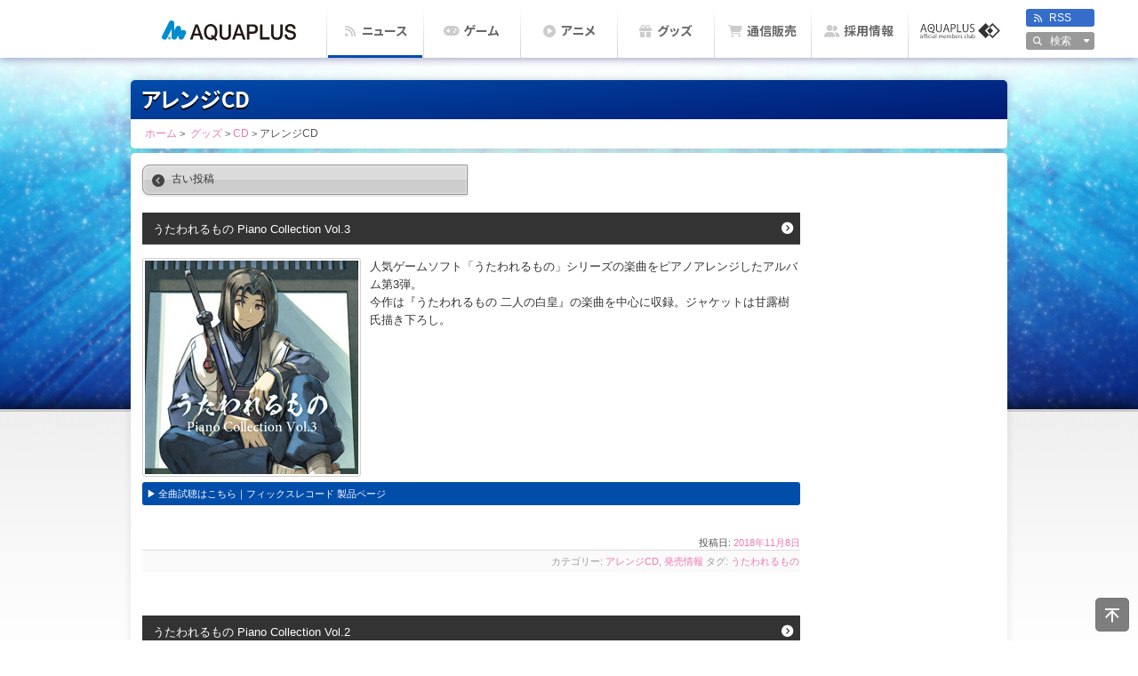

--- FILE ---
content_type: text/html; charset=UTF-8
request_url: https://blog.aquaplus.jp/category/goods/cd/arrange
body_size: 68820
content:
<!DOCTYPE html>
<html lang="ja">
<head prefix="og: http://ogp.me/ns# fb: http://ogp.me/ns/fb# article: http://ogp.me/ns/article#">
<meta charset="UTF-8" />
<meta http-equiv="X-UA-Compatible" content="IE=edge,chrome=1">
<meta name="format-detection" content="telephone=no" />

<meta name="robots" content="noarchive">
<meta name="description" content="ゲームソフトメーカー「アクアプラス」の公式サイト。製品情報等掲載。https://aquaplus.jp/">
<meta name="keywords" content="Leaf,リーフ,アクアプラス,ToHeart,こみっくパーティー,うたわれるもの,ティアーズ・トゥ・ティアラ,WHITE ALBUM">

<meta property="og:title" content="AQUAPLUS">
<meta property="og:type" content="website">
<meta property="og:url" content="https://aquaplus.jp/">
<meta property="og:image" content="https://aquaplus.jp/ogimage.jpg">
<meta property="og:description" content="ゲームソフトメーカー「アクアプラス」の公式サイト。製品情報等掲載。https://aquaplus.jp/">


<title>アレンジCD | AQUAPLUS</title>
<link rel="shortcut icon" type="image/x-icon" href="/favicon.ico"/>
<link rel="stylesheet" type="text/css" href="//aquaplus.jp/css/pc/style.css" id="cssMain">
<link rel="stylesheet" type="text/css" media="all" href="https://blog.aquaplus.jp/wp-content/themes/aquaplus/style.css" />

	<script type="text/javascript" src="//aquaplus.jp/js/jquery.js"></script>
	<script type="text/javascript" src="//aquaplus.jp/js/common.js"></script>

	<link rel="pingback" href="https://blog.aquaplus.jp/xmlrpc.php" />


<!-- start[wp_head] -->
<meta name='robots' content='max-image-preview:large' />
<link rel='dns-prefetch' href='//challenges.cloudflare.com' />
<link rel="alternate" type="application/rss+xml" title="AQUAPLUS &raquo; フィード" href="https://blog.aquaplus.jp/feed" />
<link rel="alternate" type="application/rss+xml" title="AQUAPLUS &raquo; コメントフィード" href="https://blog.aquaplus.jp/comments/feed" />
<link rel="alternate" type="application/rss+xml" title="AQUAPLUS &raquo; アレンジCD カテゴリーのフィード" href="https://blog.aquaplus.jp/category/goods/cd/arrange/feed" />
<style id='wp-img-auto-sizes-contain-inline-css' type='text/css'>
img:is([sizes=auto i],[sizes^="auto," i]){contain-intrinsic-size:3000px 1500px}
/*# sourceURL=wp-img-auto-sizes-contain-inline-css */
</style>
<style id='wp-emoji-styles-inline-css' type='text/css'>

	img.wp-smiley, img.emoji {
		display: inline !important;
		border: none !important;
		box-shadow: none !important;
		height: 1em !important;
		width: 1em !important;
		margin: 0 0.07em !important;
		vertical-align: -0.1em !important;
		background: none !important;
		padding: 0 !important;
	}
/*# sourceURL=wp-emoji-styles-inline-css */
</style>
<link rel='stylesheet' id='contact-form-7-css' href='https://blog.aquaplus.jp/wp-content/plugins/contact-form-7/includes/css/styles.css?ver=6.1.4' type='text/css' media='all' />
<link rel='stylesheet' id='jquery.lightbox.min.css-css' href='https://blog.aquaplus.jp/wp-content/plugins/wp-jquery-lightbox/lightboxes/wp-jquery-lightbox/styles/lightbox.min.css?ver=2.3.4' type='text/css' media='all' />
<link rel='stylesheet' id='jqlb-overrides-css' href='https://blog.aquaplus.jp/wp-content/plugins/wp-jquery-lightbox/lightboxes/wp-jquery-lightbox/styles/overrides.css?ver=2.3.4' type='text/css' media='all' />
<style id='jqlb-overrides-inline-css' type='text/css'>

			#outerImageContainer {
				box-shadow: 0 0 4px 2px rgba(0,0,0,.2);
			}
			#imageContainer{
				padding: 6px;
			}
			#imageDataContainer {
				box-shadow: none;
				z-index: auto;
			}
			#prevArrow,
			#nextArrow{
				background-color: rgba(255,255,255,.7;
				color: #000000;
			}
/*# sourceURL=jqlb-overrides-inline-css */
</style>
<script type="text/javascript" src="https://blog.aquaplus.jp/wp-includes/js/jquery/jquery.min.js?ver=3.7.1" id="jquery-core-js"></script>
<script type="text/javascript" src="https://blog.aquaplus.jp/wp-includes/js/jquery/jquery-migrate.min.js?ver=3.4.1" id="jquery-migrate-js"></script>
<link rel="https://api.w.org/" href="https://blog.aquaplus.jp/wp-json/" /><link rel="alternate" title="JSON" type="application/json" href="https://blog.aquaplus.jp/wp-json/wp/v2/categories/17" /><link rel="EditURI" type="application/rsd+xml" title="RSD" href="https://blog.aquaplus.jp/xmlrpc.php?rsd" />
<meta name="generator" content="WordPress 6.9" />
<!-- /end[wp_head] -->
<!--[if lt IE 9]>
<script src="js/html5shiv.js"></script>
<link rel="stylesheet" type="text/css" href="css.aquaplus/ie8.css" media="screen,print">
<![endif]-->

<script type="text/javascript" src="//aquaplus.jp/js/googleAnalytics.js"></script>
</head>

<body id="news" class="wordpress">
	

<div id="wrap">

<div id="header">
	<div class="wrap">

		<h1>AQUAPLUS</h1>
		<a href="//aquaplus.jp/" id="toHome" title="AQUAPLUS">ホーム</a>
		<div id="subNavi">
			<a href="//blog.aquaplus.jp/feed" target="_blank" id="rss">RSS</a>
			<form role="search" method="get" id="searchform" class="searchform" action="https://blog.aquaplus.jp/">
				<div>
					<label class="screen-reader-text" for="s">検索:</label>
					<input type="text" value="" name="s" id="s" />
					<input type="submit" id="searchsubmit" value="検索" />
				</div>
			</form>		</div><!-- /#subNavi -->

		<ul id="globalNavi">
			<li id="gn-new"	><a href="/category/info">ニュース</a></li>
			<li id="gn-prd"	><a href="https://aquaplus.jp/products/index.html">ゲーム</a></li>
			<li id="gn-ani"	><a href="https://aquaplus.jp/animation/index.html">アニメ</a></li>
			<li id="gn-gds"	><a href="/category/goods">グッズ</a></li>
			<li id="gn-aos"	><a href="https://store.aquaplus.jp/" target="_blank" title="AQUAPLUS 公式通販">通信販売</a></li>
			<li id="gn-rec"	><a href="https://aquaplus.jp/recruit/">採用情報</a></li>
			<li id="gn-omc"	><a href="https://aquaplus-members.jp/" target="_blank" rel="rn" data="rn/ap_omc.jpg">ファンクラブ</a></li>
		</ul><!-- /#globalNavi -->

	</div><!-- /.wrap -->
</div><!-- /#header -->



<div id="pageTop">
<div class="wrap">
	<h1 id="header_title">
アレンジCD</h1>
		<span></span>
	<div id="breadcrumb" itemscope itemtype="https://schema.org/BreadcrumbList">
		<p>
			<span itemprop="itemListElement" itemscope itemtype="https://schema.org/ListItem"><a itemprop="item" title="ホーム" href="https://aquaplus.jp/" class=""><span itemprop="name">ホーム</span></a><meta itemprop="position" content="0"></span> &gt;&nbsp;
	<span itemprop="itemListElement" itemscope itemtype="https://schema.org/ListItem"><a itemprop="item" title="グッズ" href="https://blog.aquaplus.jp/category/goods" class="taxonomy category"><span itemprop="name">グッズ</span></a><meta itemprop="position" content="1"></span> &gt; <span itemprop="itemListElement" itemscope itemtype="https://schema.org/ListItem"><a itemprop="item" title="CD" href="https://blog.aquaplus.jp/category/goods/cd" class="taxonomy category"><span itemprop="name">CD</span></a><meta itemprop="position" content="2"></span> &gt; <span itemprop="itemListElement" itemscope itemtype="https://schema.org/ListItem"><span itemprop="name">アレンジCD</span><meta itemprop="position" content="3"></span></p>
	</div><!-- /#breadcrumb -->
</div><!-- /.wrap -->
</div><!-- /#pageTop -->

<div class="areaContent">
<div class="wrap">

<div class="areaLeft"><!-- to sidebar.php -->
		<div id="container">
			<div id="content" role="main">

<!--
				<h1 class="page-title">カテゴリー別アーカイブ: <span>アレンジCD</span></h1>
-->
				
	<div id="nav-above" class="navigation loop">
		<a class="prev"href="https://blog.aquaplus.jp/category/goods/cd/arrange/page/2" ><span class="meta-nav">&larr;</span> 古い投稿</a>		<span class="split"></span>
			</div><!-- #nav-above -->



		<div id="post-6838" class="post-6838 post type-post status-publish format-standard has-post-thumbnail hentry category-arrange category-release tag-utawarerumono">
			<h2 class="entry-title"><a href="https://blog.aquaplus.jp/archives/6838" title="うたわれるもの Piano Collection Vol.3 へのパーマリンク" rel="bookmark">うたわれるもの Piano Collection Vol.3</a></h2>

	

			<div class="entry-content inLoop">
				
	<a href="https://blog.aquaplus.jp/archives/6838" title="うたわれるもの Piano Collection Vol.3 へのパーマリンク" rel="bookmark"><img width="1" height="1" src="https://blog.aquaplus.jp/wp-content/uploads/2018/11/kiga35_240.jpg" class="attachment-post-thumbnail size-post-thumbnail wp-post-image" alt="" decoding="async" /></a>
				<p>人気ゲームソフト「うたわれるもの」シリーズの楽曲をピアノアレンジしたアルバム第3弾。<br />
今作は『うたわれるもの 二人の白皇』の楽曲を中心に収録。ジャケットは甘露樹氏描き下ろし。<br />
<a href="https://fixrecords.com/kiga35/" rel="noopener" target="_blank" class="linkLine">全曲試聴はこちら｜フィックスレコード 製品ページ</a></p>
				

			</div><!-- .entry-content -->




			<div class="entry-meta">
				<span class="meta-prep meta-prep-author">投稿日:</span> <a href="https://blog.aquaplus.jp/archives/6838" title="11:02" rel="bookmark"><span class="entry-date">2018年11月8日</span></a> <span class="meta-sep">作成者:</span> <span class="author vcard"><a class="url fn n" href="https://blog.aquaplus.jp/archives/author/webmaster" title="webmaster の投稿をすべて表示">webmaster</a></span>				<!-- span id="wp-tweet"><a href="https://twitter.com/share" class="twitter-share-button" data-text="うたわれるもの Piano Collection Vol.3｜AQUAPLUS" data-url="https://blog.aquaplus.jp/archives/6838" data-count="none" data-via="AQUAPLUS_JP" data-lang="ja">Tweet</a><script type="text/javascript" src="https://platform.twitter.com/widgets.js"></script></span -->
			</div><!-- .entry-meta -->

			<div class="entry-utility">
									<span class="cat-links">
						<span class="entry-utility-prep entry-utility-prep-cat-links">カテゴリー:</span> <a href="https://blog.aquaplus.jp/category/goods/cd/arrange" rel="category tag">アレンジCD</a>, <a href="https://blog.aquaplus.jp/category/info/release" rel="category tag">発売情報</a>					</span>
					<span class="meta-sep">|</span>
													<span class="tag-links">
						<span class="entry-utility-prep entry-utility-prep-tag-links">タグ:</span> <a href="https://blog.aquaplus.jp/tag/utawarerumono" rel="tag">うたわれるもの</a>					</span>
					<span class="meta-sep">|</span>
								<span class="comments-link"><span><span class="screen-reader-text">うたわれるもの Piano Collection Vol.3 は</span>コメントを受け付けていません</span></span>
								</div><!-- .entry-utility -->
		</div><!-- #post-## -->

		
	

		<div id="post-6629" class="post-6629 post type-post status-publish format-standard has-post-thumbnail hentry category-arrange category-release tag-utawarerumono">
			<h2 class="entry-title"><a href="https://blog.aquaplus.jp/archives/6629" title="うたわれるもの Piano Collection Vol.2 へのパーマリンク" rel="bookmark">うたわれるもの Piano Collection Vol.2</a></h2>

	

			<div class="entry-content inLoop">
				
	<a href="https://blog.aquaplus.jp/archives/6629" title="うたわれるもの Piano Collection Vol.2 へのパーマリンク" rel="bookmark"><img width="1" height="1" src="https://blog.aquaplus.jp/wp-content/uploads/2018/06/kiga34.jpg" class="attachment-post-thumbnail size-post-thumbnail wp-post-image" alt="" decoding="async" /></a>
				<p>人気ゲームソフト「うたわれるもの」シリーズの楽曲をピアノアレンジしたアルバム第2弾。<br />
今作は『うたわれるもの 偽りの仮面』の楽曲を中心に収録。ジャケットはみつみ美里氏描き下ろし。<br />
<a href="https://fixrecords.com/kiga34/" rel="noopener" target="_blank" class="linkLine">全曲試聴はこちら｜フィックスレコード 製品ページ</a></p>
				

			</div><!-- .entry-content -->




			<div class="entry-meta">
				<span class="meta-prep meta-prep-author">投稿日:</span> <a href="https://blog.aquaplus.jp/archives/6629" title="12:00" rel="bookmark"><span class="entry-date">2018年6月28日</span></a> <span class="meta-sep">作成者:</span> <span class="author vcard"><a class="url fn n" href="https://blog.aquaplus.jp/archives/author/webmaster" title="webmaster の投稿をすべて表示">webmaster</a></span>				<!-- span id="wp-tweet"><a href="https://twitter.com/share" class="twitter-share-button" data-text="うたわれるもの Piano Collection Vol.2｜AQUAPLUS" data-url="https://blog.aquaplus.jp/archives/6629" data-count="none" data-via="AQUAPLUS_JP" data-lang="ja">Tweet</a><script type="text/javascript" src="https://platform.twitter.com/widgets.js"></script></span -->
			</div><!-- .entry-meta -->

			<div class="entry-utility">
									<span class="cat-links">
						<span class="entry-utility-prep entry-utility-prep-cat-links">カテゴリー:</span> <a href="https://blog.aquaplus.jp/category/goods/cd/arrange" rel="category tag">アレンジCD</a>, <a href="https://blog.aquaplus.jp/category/info/release" rel="category tag">発売情報</a>					</span>
					<span class="meta-sep">|</span>
													<span class="tag-links">
						<span class="entry-utility-prep entry-utility-prep-tag-links">タグ:</span> <a href="https://blog.aquaplus.jp/tag/utawarerumono" rel="tag">うたわれるもの</a>					</span>
					<span class="meta-sep">|</span>
								<span class="comments-link"><span><span class="screen-reader-text">うたわれるもの Piano Collection Vol.2 は</span>コメントを受け付けていません</span></span>
								</div><!-- .entry-utility -->
		</div><!-- #post-## -->

		
	

		<div id="post-6042" class="post-6042 post type-post status-publish format-standard has-post-thumbnail hentry category-arrange category-release">
			<h2 class="entry-title"><a href="https://blog.aquaplus.jp/archives/6042" title="Pure3 Feel Classics -Naoya Shimokawa- へのパーマリンク" rel="bookmark">Pure3 Feel Classics -Naoya Shimokawa-</a></h2>

	

			<div class="entry-content inLoop">
				
	<a href="https://blog.aquaplus.jp/archives/6042" title="Pure3 Feel Classics -Naoya Shimokawa- へのパーマリンク" rel="bookmark"><img width="1" height="1" src="https://blog.aquaplus.jp/wp-content/uploads/2017/03/kiga30.jpg" class="attachment-post-thumbnail size-post-thumbnail wp-post-image" alt="" decoding="async" /></a>
				<p>F.I.X.RECORDSがおくる高音質CDプロジェクト“Project Pure”シリーズの第三弾。プロデューサー下川直哉の楽曲をインストゥルメンタルのアコースティックアレンジで収録。ジャケットはPure、Pure2に引き続きカワタヒサシ描き下ろし。<br />
&nbsp;<br />
収録曲にはPS3&reg;、PS Vita「WHITE ALBUM2 幸せの向こう側」BGM『closing』（作品中表記『cl&ocirc;ture』）、TVアニメ「WHITE ALBUM2」BGM『心はいつもあなたのそばに』、『さよならのこと』、PS4&reg;、PS3&reg;、PS Vita、TVアニメ「うたわれるもの 偽りの仮面」で使用された『キミガタメ』（作品中表記『キミガタメ・劇伴』）など全12曲を収録。</p>
				

			</div><!-- .entry-content -->




			<div class="entry-meta">
				<span class="meta-prep meta-prep-author">投稿日:</span> <a href="https://blog.aquaplus.jp/archives/6042" title="12:00" rel="bookmark"><span class="entry-date">2017年3月31日</span></a> <span class="meta-sep">作成者:</span> <span class="author vcard"><a class="url fn n" href="https://blog.aquaplus.jp/archives/author/webmaster" title="webmaster の投稿をすべて表示">webmaster</a></span>				<!-- span id="wp-tweet"><a href="https://twitter.com/share" class="twitter-share-button" data-text="Pure3 Feel Classics -Naoya Shimokawa-｜AQUAPLUS" data-url="https://blog.aquaplus.jp/archives/6042" data-count="none" data-via="AQUAPLUS_JP" data-lang="ja">Tweet</a><script type="text/javascript" src="https://platform.twitter.com/widgets.js"></script></span -->
			</div><!-- .entry-meta -->

			<div class="entry-utility">
									<span class="cat-links">
						<span class="entry-utility-prep entry-utility-prep-cat-links">カテゴリー:</span> <a href="https://blog.aquaplus.jp/category/goods/cd/arrange" rel="category tag">アレンジCD</a>, <a href="https://blog.aquaplus.jp/category/info/release" rel="category tag">発売情報</a>					</span>
					<span class="meta-sep">|</span>
												<span class="comments-link"><span><span class="screen-reader-text">Pure3 Feel Classics -Naoya Shimokawa- は</span>コメントを受け付けていません</span></span>
								</div><!-- .entry-utility -->
		</div><!-- #post-## -->

		
	

		<div id="post-519" class="post-519 post type-post status-publish format-standard has-post-thumbnail hentry category-arrange">
			<h2 class="entry-title"><a href="https://blog.aquaplus.jp/archives/519" title="「Pure2 -Ultimate Cool Japan Jazz-」 へのパーマリンク" rel="bookmark">「Pure2 -Ultimate Cool Japan Jazz-」</a></h2>

	

			<div class="entry-content inLoop">
				
	<a href="https://blog.aquaplus.jp/archives/519" title="「Pure2 -Ultimate Cool Japan Jazz-」 へのパーマリンク" rel="bookmark"><img width="240" height="240" src="https://blog.aquaplus.jp/wp-content/uploads/2011/04/kiga10.jpg" class="attachment-post-thumbnail size-post-thumbnail wp-post-image" alt="" decoding="async" loading="lazy" /></a>
				<p>アクアプラス作品の名曲を中心に厳選した楽曲（アクアプラス以外のカバー2曲を含む）をジャズアレンジ。一流ジャズミュージシャンの演奏によるピュアサウンドアルバム。<br />
&nbsp;<br />
“和でJAZZでROCKなサウンド”を名に冠した気鋭のピアノ・トリオ<a href="http://www.wajaro.com/" target="_blank">WaJaRo</a>（ワジャロ）のメンバー、Pf:Shuntaro（シュンタロウ）、 Dr:Shirane（シラネ）、B:SutMaru（ストマル）を中心に、元クライズラー＆カンパニーの竹下欣伸（BASS）、元キンモクセイの後藤秀人（GTR）、オルケスタ・デ・ラ・ルスのホーンセクションのメンバーなどが参加。</p>
<p>第1弾「Pure -AQUAPLUS Legend of Acoustics-」に引き続き、ボーカル曲にはSuaraをフィーチャリングし、自身の楽曲をはじめ6曲収録。</p>
<p>ジャケットイラスト： カワタヒサシ</p>
				

			</div><!-- .entry-content -->




			<div class="entry-meta">
				<span class="meta-prep meta-prep-author">投稿日:</span> <a href="https://blog.aquaplus.jp/archives/519" title="00:00" rel="bookmark"><span class="entry-date">2011年4月15日</span></a> <span class="meta-sep">作成者:</span> <span class="author vcard"><a class="url fn n" href="https://blog.aquaplus.jp/archives/author/webmaster" title="webmaster の投稿をすべて表示">webmaster</a></span>				<!-- span id="wp-tweet"><a href="https://twitter.com/share" class="twitter-share-button" data-text="「Pure2 -Ultimate Cool Japan Jazz-」｜AQUAPLUS" data-url="https://blog.aquaplus.jp/archives/519" data-count="none" data-via="AQUAPLUS_JP" data-lang="ja">Tweet</a><script type="text/javascript" src="https://platform.twitter.com/widgets.js"></script></span -->
			</div><!-- .entry-meta -->

			<div class="entry-utility">
									<span class="cat-links">
						<span class="entry-utility-prep entry-utility-prep-cat-links">カテゴリー:</span> <a href="https://blog.aquaplus.jp/category/goods/cd/arrange" rel="category tag">アレンジCD</a>					</span>
					<span class="meta-sep">|</span>
												<span class="comments-link"><span><span class="screen-reader-text">「Pure2 -Ultimate Cool Japan Jazz-」 は</span>コメントを受け付けていません</span></span>
								</div><!-- .entry-utility -->
		</div><!-- #post-## -->

		
	

		<div id="post-5241" class="post-5241 post type-post status-publish format-standard has-post-thumbnail hentry category-arrange tag-leaf">
			<h2 class="entry-title"><a href="https://blog.aquaplus.jp/archives/5241" title="Mstyle へのパーマリンク" rel="bookmark">Mstyle</a></h2>

	

			<div class="entry-content inLoop">
				
	<a href="https://blog.aquaplus.jp/archives/5241" title="Mstyle へのパーマリンク" rel="bookmark"><img width="1" height="1" src="https://blog.aquaplus.jp/wp-content/uploads/2015/05/2980121091201.jpg" class="attachment-post-thumbnail size-post-thumbnail wp-post-image" alt="" decoding="async" loading="lazy" /></a>
				<p>あなたは「M」に何を入れる？ 「MUSIC」「MANAKA」それとも…？ あなた好みのスタイルで聴いてください。Leaf/AQUAPLUSの人気タイトルより厳選された全9曲！ 今回も「MAJI」だゼ！！</p>
				

			</div><!-- .entry-content -->




			<div class="entry-meta">
				<span class="meta-prep meta-prep-author">投稿日:</span> <a href="https://blog.aquaplus.jp/archives/5241" title="00:00" rel="bookmark"><span class="entry-date">2009年12月29日</span></a> <span class="meta-sep">作成者:</span> <span class="author vcard"><a class="url fn n" href="https://blog.aquaplus.jp/archives/author/webmaster" title="webmaster の投稿をすべて表示">webmaster</a></span>				<!-- span id="wp-tweet"><a href="https://twitter.com/share" class="twitter-share-button" data-text="Mstyle｜AQUAPLUS" data-url="https://blog.aquaplus.jp/archives/5241" data-count="none" data-via="AQUAPLUS_JP" data-lang="ja">Tweet</a><script type="text/javascript" src="https://platform.twitter.com/widgets.js"></script></span -->
			</div><!-- .entry-meta -->

			<div class="entry-utility">
									<span class="cat-links">
						<span class="entry-utility-prep entry-utility-prep-cat-links">カテゴリー:</span> <a href="https://blog.aquaplus.jp/category/goods/cd/arrange" rel="category tag">アレンジCD</a>					</span>
					<span class="meta-sep">|</span>
													<span class="tag-links">
						<span class="entry-utility-prep entry-utility-prep-tag-links">タグ:</span> <a href="https://blog.aquaplus.jp/tag/leaf" rel="tag">Leaf</a>					</span>
					<span class="meta-sep">|</span>
								<span class="comments-link"><span><span class="screen-reader-text">Mstyle は</span>コメントを受け付けていません</span></span>
								</div><!-- .entry-utility -->
		</div><!-- #post-## -->

		
	

		<div id="post-3105" class="post-3105 post type-post status-publish format-standard has-post-thumbnail hentry category-arrange tag-leaf">
			<h2 class="entry-title"><a href="https://blog.aquaplus.jp/archives/3105" title="A-Palette へのパーマリンク" rel="bookmark">A-Palette</a></h2>

	

			<div class="entry-content inLoop">
				
	<a href="https://blog.aquaplus.jp/archives/3105" title="A-Palette へのパーマリンク" rel="bookmark"><img width="240" height="240" src="https://blog.aquaplus.jp/wp-content/uploads/2013/02/2980120070801.jpg" class="attachment-post-thumbnail size-post-thumbnail wp-post-image" alt="" decoding="async" loading="lazy" /></a>
				<p>ティアーズ・トゥ・ティアラ 花冠の大地/うたわれるもの 散りゆく者への子守唄/Routes PE などアクアプラス作品の楽曲をリアレンジ！ スタッフ厳選の全10曲を収録!!</p>
				

			</div><!-- .entry-content -->




			<div class="entry-meta">
				<span class="meta-prep meta-prep-author">投稿日:</span> <a href="https://blog.aquaplus.jp/archives/3105" title="00:00" rel="bookmark"><span class="entry-date">2008年1月18日</span></a> <span class="meta-sep">作成者:</span> <span class="author vcard"><a class="url fn n" href="https://blog.aquaplus.jp/archives/author/webmaster" title="webmaster の投稿をすべて表示">webmaster</a></span>				<!-- span id="wp-tweet"><a href="https://twitter.com/share" class="twitter-share-button" data-text="A-Palette｜AQUAPLUS" data-url="https://blog.aquaplus.jp/archives/3105" data-count="none" data-via="AQUAPLUS_JP" data-lang="ja">Tweet</a><script type="text/javascript" src="https://platform.twitter.com/widgets.js"></script></span -->
			</div><!-- .entry-meta -->

			<div class="entry-utility">
									<span class="cat-links">
						<span class="entry-utility-prep entry-utility-prep-cat-links">カテゴリー:</span> <a href="https://blog.aquaplus.jp/category/goods/cd/arrange" rel="category tag">アレンジCD</a>					</span>
					<span class="meta-sep">|</span>
													<span class="tag-links">
						<span class="entry-utility-prep entry-utility-prep-tag-links">タグ:</span> <a href="https://blog.aquaplus.jp/tag/leaf" rel="tag">Leaf</a>					</span>
					<span class="meta-sep">|</span>
								<span class="comments-link"><span><span class="screen-reader-text">A-Palette は</span>コメントを受け付けていません</span></span>
								</div><!-- .entry-utility -->
		</div><!-- #post-## -->

		
	

		<div id="post-522" class="post-522 post type-post status-publish format-standard has-post-thumbnail hentry category-arrange">
			<h2 class="entry-title"><a href="https://blog.aquaplus.jp/archives/522" title="「Pure -AQUAPLUS LEGEND OF ACOUSTICS-」 へのパーマリンク" rel="bookmark">「Pure -AQUAPLUS LEGEND OF ACOUSTICS-」</a></h2>

	

			<div class="entry-content inLoop">
				
	<a href="https://blog.aquaplus.jp/archives/522" title="「Pure -AQUAPLUS LEGEND OF ACOUSTICS-」 へのパーマリンク" rel="bookmark"><img width="240" height="240" src="https://blog.aquaplus.jp/wp-content/uploads/2011/04/kiga2.jpg" class="attachment-post-thumbnail size-post-thumbnail wp-post-image" alt="" decoding="async" loading="lazy" /></a>
				<p>「Leaf/AQUAPLUS」と「Elements Garden」とのコラボレーションが遂に実現！ 一流スタジオミュージシャンの演奏による「Leaf/AQUAPLUS」の名曲をアコースティックアレンジしたピュアサウンドアルバム。音楽プロデュース・アレンジには「Elements Garden」の上松範康・藤田淳平・藤間仁が参加。ボーカルにSuaraをフィーチャリングし、セルカバー等4曲のボーカル曲を収録。</p>
				

			</div><!-- .entry-content -->




			<div class="entry-meta">
				<span class="meta-prep meta-prep-author">投稿日:</span> <a href="https://blog.aquaplus.jp/archives/522" title="00:00" rel="bookmark"><span class="entry-date">2007年11月28日</span></a> <span class="meta-sep">作成者:</span> <span class="author vcard"><a class="url fn n" href="https://blog.aquaplus.jp/archives/author/webmaster" title="webmaster の投稿をすべて表示">webmaster</a></span>				<!-- span id="wp-tweet"><a href="https://twitter.com/share" class="twitter-share-button" data-text="「Pure -AQUAPLUS LEGEND OF ACOUSTICS-」｜AQUAPLUS" data-url="https://blog.aquaplus.jp/archives/522" data-count="none" data-via="AQUAPLUS_JP" data-lang="ja">Tweet</a><script type="text/javascript" src="https://platform.twitter.com/widgets.js"></script></span -->
			</div><!-- .entry-meta -->

			<div class="entry-utility">
									<span class="cat-links">
						<span class="entry-utility-prep entry-utility-prep-cat-links">カテゴリー:</span> <a href="https://blog.aquaplus.jp/category/goods/cd/arrange" rel="category tag">アレンジCD</a>					</span>
					<span class="meta-sep">|</span>
												<span class="comments-link"><span><span class="screen-reader-text">「Pure -AQUAPLUS LEGEND OF ACOUSTICS-」 は</span>コメントを受け付けていません</span></span>
								</div><!-- .entry-utility -->
		</div><!-- #post-## -->

		
	

		<div id="post-3103" class="post-3103 post type-post status-publish format-standard has-post-thumbnail hentry category-arrange tag-leaf">
			<h2 class="entry-title"><a href="https://blog.aquaplus.jp/archives/3103" title="オムレツ へのパーマリンク" rel="bookmark">オムレツ</a></h2>

	

			<div class="entry-content inLoop">
				
	<a href="https://blog.aquaplus.jp/archives/3103" title="オムレツ へのパーマリンク" rel="bookmark"><img width="240" height="240" src="https://blog.aquaplus.jp/wp-content/uploads/2013/02/2980118061200.jpg" class="attachment-post-thumbnail size-post-thumbnail wp-post-image" alt="" decoding="async" loading="lazy" /></a>
				<p>うたわれるもの、ToHeart2よりチョイスされたホカホカアレンジサウンド全11曲を召し上がれ!</p>
				

			</div><!-- .entry-content -->




			<div class="entry-meta">
				<span class="meta-prep meta-prep-author">投稿日:</span> <a href="https://blog.aquaplus.jp/archives/3103" title="00:00" rel="bookmark"><span class="entry-date">2006年12月29日</span></a> <span class="meta-sep">作成者:</span> <span class="author vcard"><a class="url fn n" href="https://blog.aquaplus.jp/archives/author/webmaster" title="webmaster の投稿をすべて表示">webmaster</a></span>				<!-- span id="wp-tweet"><a href="https://twitter.com/share" class="twitter-share-button" data-text="オムレツ｜AQUAPLUS" data-url="https://blog.aquaplus.jp/archives/3103" data-count="none" data-via="AQUAPLUS_JP" data-lang="ja">Tweet</a><script type="text/javascript" src="https://platform.twitter.com/widgets.js"></script></span -->
			</div><!-- .entry-meta -->

			<div class="entry-utility">
									<span class="cat-links">
						<span class="entry-utility-prep entry-utility-prep-cat-links">カテゴリー:</span> <a href="https://blog.aquaplus.jp/category/goods/cd/arrange" rel="category tag">アレンジCD</a>					</span>
					<span class="meta-sep">|</span>
													<span class="tag-links">
						<span class="entry-utility-prep entry-utility-prep-tag-links">タグ:</span> <a href="https://blog.aquaplus.jp/tag/leaf" rel="tag">Leaf</a>					</span>
					<span class="meta-sep">|</span>
								<span class="comments-link"><span><span class="screen-reader-text">オムレツ は</span>コメントを受け付けていません</span></span>
								</div><!-- .entry-utility -->
		</div><!-- #post-## -->

		
	

		<div id="post-3102" class="post-3102 post type-post status-publish format-standard has-post-thumbnail hentry category-arrange tag-leaf">
			<h2 class="entry-title"><a href="https://blog.aquaplus.jp/archives/3102" title="なっちゅ☆ へのパーマリンク" rel="bookmark">なっちゅ☆</a></h2>

	

			<div class="entry-content inLoop">
				
	<a href="https://blog.aquaplus.jp/archives/3102" title="なっちゅ☆ へのパーマリンク" rel="bookmark"><img width="240" height="240" src="https://blog.aquaplus.jp/wp-content/uploads/2013/02/2980117060808.jpg" class="attachment-post-thumbnail size-post-thumbnail wp-post-image" alt="" decoding="async" loading="lazy" /></a>
				<p>“痕”から“フルアニ”まで網羅の全10曲。COOLでHOTなサウンド、お届けします!!</p>
				

			</div><!-- .entry-content -->




			<div class="entry-meta">
				<span class="meta-prep meta-prep-author">投稿日:</span> <a href="https://blog.aquaplus.jp/archives/3102" title="00:00" rel="bookmark"><span class="entry-date">2006年8月11日</span></a> <span class="meta-sep">作成者:</span> <span class="author vcard"><a class="url fn n" href="https://blog.aquaplus.jp/archives/author/webmaster" title="webmaster の投稿をすべて表示">webmaster</a></span>				<!-- span id="wp-tweet"><a href="https://twitter.com/share" class="twitter-share-button" data-text="なっちゅ☆｜AQUAPLUS" data-url="https://blog.aquaplus.jp/archives/3102" data-count="none" data-via="AQUAPLUS_JP" data-lang="ja">Tweet</a><script type="text/javascript" src="https://platform.twitter.com/widgets.js"></script></span -->
			</div><!-- .entry-meta -->

			<div class="entry-utility">
									<span class="cat-links">
						<span class="entry-utility-prep entry-utility-prep-cat-links">カテゴリー:</span> <a href="https://blog.aquaplus.jp/category/goods/cd/arrange" rel="category tag">アレンジCD</a>					</span>
					<span class="meta-sep">|</span>
													<span class="tag-links">
						<span class="entry-utility-prep entry-utility-prep-tag-links">タグ:</span> <a href="https://blog.aquaplus.jp/tag/leaf" rel="tag">Leaf</a>					</span>
					<span class="meta-sep">|</span>
								<span class="comments-link"><span><span class="screen-reader-text">なっちゅ☆ は</span>コメントを受け付けていません</span></span>
								</div><!-- .entry-utility -->
		</div><!-- #post-## -->

		
	

		<div id="post-3101" class="post-3101 post type-post status-publish format-standard has-post-thumbnail hentry category-arrange tag-leaf">
			<h2 class="entry-title"><a href="https://blog.aquaplus.jp/archives/3101" title="Piano Collection 2005 へのパーマリンク" rel="bookmark">Piano Collection 2005</a></h2>

	

			<div class="entry-content inLoop">
				
	<a href="https://blog.aquaplus.jp/archives/3101" title="Piano Collection 2005 へのパーマリンク" rel="bookmark"><img width="240" height="240" src="https://blog.aquaplus.jp/wp-content/uploads/2013/02/2980116051203.jpg" class="attachment-post-thumbnail size-post-thumbnail wp-post-image" alt="" decoding="async" loading="lazy" /></a>
				<p>『Routes』～『ToHeart2』の中から厳選された楽曲をピアノ・リアレンジ。透明感あふれる全10曲を収録。</p>
				

			</div><!-- .entry-content -->




			<div class="entry-meta">
				<span class="meta-prep meta-prep-author">投稿日:</span> <a href="https://blog.aquaplus.jp/archives/3101" title="00:00" rel="bookmark"><span class="entry-date">2005年12月29日</span></a> <span class="meta-sep">作成者:</span> <span class="author vcard"><a class="url fn n" href="https://blog.aquaplus.jp/archives/author/webmaster" title="webmaster の投稿をすべて表示">webmaster</a></span>				<!-- span id="wp-tweet"><a href="https://twitter.com/share" class="twitter-share-button" data-text="Piano Collection 2005｜AQUAPLUS" data-url="https://blog.aquaplus.jp/archives/3101" data-count="none" data-via="AQUAPLUS_JP" data-lang="ja">Tweet</a><script type="text/javascript" src="https://platform.twitter.com/widgets.js"></script></span -->
			</div><!-- .entry-meta -->

			<div class="entry-utility">
									<span class="cat-links">
						<span class="entry-utility-prep entry-utility-prep-cat-links">カテゴリー:</span> <a href="https://blog.aquaplus.jp/category/goods/cd/arrange" rel="category tag">アレンジCD</a>					</span>
					<span class="meta-sep">|</span>
													<span class="tag-links">
						<span class="entry-utility-prep entry-utility-prep-tag-links">タグ:</span> <a href="https://blog.aquaplus.jp/tag/leaf" rel="tag">Leaf</a>					</span>
					<span class="meta-sep">|</span>
								<span class="comments-link"><span><span class="screen-reader-text">Piano Collection 2005 は</span>コメントを受け付けていません</span></span>
								</div><!-- .entry-utility -->
		</div><!-- #post-## -->

		
	

				<div id="nav-below" class="navigation loop">
					<a class="prev"href="https://blog.aquaplus.jp/category/goods/cd/arrange/page/2" ><span class="meta-nav">&larr;</span> 古い投稿</a>					<span class="split"></span>
									</div><!-- #nav-below -->

			</div><!-- #content -->
		</div><!-- #container -->


</div><!-- /.areaLeft (from header.php)-->

<div id="areaRight">

		<div id="primary" class="widget-area" role="complementary">
			<ul class="xoxo">

<li id="categories-2" class="widget-container widget_categories"><h3 class="widget-title">カテゴリー</h3>
			<ul>
					<li class="cat-item cat-item-4 current-cat-ancestor"><a href="https://blog.aquaplus.jp/category/goods">グッズ <span class="count">392</span></a>
<ul class='children'>
	<li class="cat-item cat-item-13 current-cat-parent current-cat-ancestor"><a href="https://blog.aquaplus.jp/category/goods/cd">CD <span class="count">127</span></a>
	<ul class='children'>
	<li class="cat-item cat-item-17 current-cat"><a aria-current="page" href="https://blog.aquaplus.jp/category/goods/cd/arrange">アレンジCD <span class="count">20</span></a>
</li>
	<li class="cat-item cat-item-22"><a href="https://blog.aquaplus.jp/category/goods/cd/vocal">ヴォーカルCD <span class="count">24</span></a>
</li>
	<li class="cat-item cat-item-19"><a href="https://blog.aquaplus.jp/category/goods/cd/soundtrack">サウンドトラック <span class="count">23</span></a>
</li>
	<li class="cat-item cat-item-15"><a href="https://blog.aquaplus.jp/category/goods/cd/music">その他音楽 <span class="count">2</span></a>
</li>
	<li class="cat-item cat-item-20"><a href="https://blog.aquaplus.jp/category/goods/cd/drama-cd">ドラマCD <span class="count">7</span></a>
</li>
	<li class="cat-item cat-item-21"><a href="https://blog.aquaplus.jp/category/goods/cd/radio-cd">ラジオCD <span class="count">52</span></a>
</li>
	</ul>
</li>
	<li class="cat-item cat-item-14"><a href="https://blog.aquaplus.jp/category/goods/other">その他グッズ <span class="count">99</span></a>
</li>
	<li class="cat-item cat-item-8"><a href="https://blog.aquaplus.jp/category/goods/figure">フィギュア <span class="count">101</span></a>
</li>
	<li class="cat-item cat-item-9"><a href="https://blog.aquaplus.jp/category/goods/prize">プライズ <span class="count">5</span></a>
</li>
	<li class="cat-item cat-item-10"><a href="https://blog.aquaplus.jp/category/goods/video">映像ソフト <span class="count">13</span></a>
	<ul class='children'>
	<li class="cat-item cat-item-16"><a href="https://blog.aquaplus.jp/category/goods/video/animation">アニメ <span class="count">11</span></a>
</li>
	<li class="cat-item cat-item-48"><a href="https://blog.aquaplus.jp/category/goods/video/live">ライブ映像 <span class="count">2</span></a>
</li>
	</ul>
</li>
	<li class="cat-item cat-item-11"><a href="https://blog.aquaplus.jp/category/goods/books">書籍 <span class="count">42</span></a>
	<ul class='children'>
	<li class="cat-item cat-item-18"><a href="https://blog.aquaplus.jp/category/goods/books/comic">コミック <span class="count">13</span></a>
</li>
	<li class="cat-item cat-item-23"><a href="https://blog.aquaplus.jp/category/goods/books/novel">小説 <span class="count">12</span></a>
</li>
	<li class="cat-item cat-item-24"><a href="https://blog.aquaplus.jp/category/goods/books/gameguide">攻略本 <span class="count">9</span></a>
</li>
	<li class="cat-item cat-item-12"><a href="https://blog.aquaplus.jp/category/goods/books/visual-book">画集 <span class="count">8</span></a>
</li>
	</ul>
</li>
</ul>
</li>
	<li class="cat-item cat-item-5"><a href="https://blog.aquaplus.jp/category/game">ゲーム <span class="count">41</span></a>
</li>
	<li class="cat-item cat-item-2"><a href="https://blog.aquaplus.jp/category/info">ニュースフラッシュ <span class="count">406</span></a>
<ul class='children'>
	<li class="cat-item cat-item-3"><a href="https://blog.aquaplus.jp/category/info/event">イベント <span class="count">80</span></a>
</li>
	<li class="cat-item cat-item-47"><a href="https://blog.aquaplus.jp/category/info/notice">お知らせ <span class="count">74</span></a>
</li>
	<li class="cat-item cat-item-50"><a href="https://blog.aquaplus.jp/category/info/release">発売情報 <span class="count">156</span></a>
</li>
</ul>
</li>
			</ul>

			</li>
		<li id="recent-posts-2" class="widget-container widget_recent_entries">
		<h3 class="widget-title">最近の記事</h3>
		<ul>
											<li>
					<a href="https://blog.aquaplus.jp/archives/11918">「WHITE ALBUM2 Live Fes ～15th Anniversary～」2026年2月22日（日）開催決定！</a>
									</li>
											<li>
					<a href="https://blog.aquaplus.jp/archives/12302">『ToHeart』や『モノクロームメビウス 刻ノ代贖』が過去最大割引！ 「アクアプラス ウインターセール」開催中！</a>
									</li>
											<li>
					<a href="https://blog.aquaplus.jp/archives/12283">「アクアプラス NOVEMBER SALE」開催中！ アクアプラスタイトルのDL版ゲームが最大50％OFF！｜11/21～12/2</a>
									</li>
											<li>
					<a href="https://blog.aquaplus.jp/archives/11982">『うたわれるもの 白への道標』＆『うたわれるもの ロストフラグ』生放送番組同日配信！―11/22（土）</a>
									</li>
											<li>
					<a href="https://blog.aquaplus.jp/archives/11879">「WHITE ALBUM2 CONCERT」映像を2025/10/19 19:00～無料配信／豪華出演者による同時視聴会も配信</a>
									</li>
					</ul>

		</li><li id="archives-2" class="widget-container widget_archive"><h3 class="widget-title">過去の記事</h3>		<label class="screen-reader-text" for="archives-dropdown-2">過去の記事</label>
		<select id="archives-dropdown-2" name="archive-dropdown">
			
			<option value="">月を選択</option>
				<option value='https://blog.aquaplus.jp/archives/date/2026/01'> 2026年1月 &nbsp;(1)</option>
	<option value='https://blog.aquaplus.jp/archives/date/2025/12'> 2025年12月 &nbsp;(1)</option>
	<option value='https://blog.aquaplus.jp/archives/date/2025/11'> 2025年11月 &nbsp;(2)</option>
	<option value='https://blog.aquaplus.jp/archives/date/2025/10'> 2025年10月 &nbsp;(3)</option>
	<option value='https://blog.aquaplus.jp/archives/date/2025/09'> 2025年9月 &nbsp;(3)</option>
	<option value='https://blog.aquaplus.jp/archives/date/2025/08'> 2025年8月 &nbsp;(2)</option>
	<option value='https://blog.aquaplus.jp/archives/date/2025/07'> 2025年7月 &nbsp;(1)</option>
	<option value='https://blog.aquaplus.jp/archives/date/2025/06'> 2025年6月 &nbsp;(1)</option>
	<option value='https://blog.aquaplus.jp/archives/date/2025/05'> 2025年5月 &nbsp;(2)</option>
	<option value='https://blog.aquaplus.jp/archives/date/2025/04'> 2025年4月 &nbsp;(4)</option>
	<option value='https://blog.aquaplus.jp/archives/date/2025/02'> 2025年2月 &nbsp;(2)</option>
	<option value='https://blog.aquaplus.jp/archives/date/2024/12'> 2024年12月 &nbsp;(2)</option>
	<option value='https://blog.aquaplus.jp/archives/date/2024/08'> 2024年8月 &nbsp;(1)</option>
	<option value='https://blog.aquaplus.jp/archives/date/2024/04'> 2024年4月 &nbsp;(1)</option>
	<option value='https://blog.aquaplus.jp/archives/date/2024/02'> 2024年2月 &nbsp;(1)</option>
	<option value='https://blog.aquaplus.jp/archives/date/2023/12'> 2023年12月 &nbsp;(3)</option>
	<option value='https://blog.aquaplus.jp/archives/date/2023/11'> 2023年11月 &nbsp;(2)</option>
	<option value='https://blog.aquaplus.jp/archives/date/2023/10'> 2023年10月 &nbsp;(3)</option>
	<option value='https://blog.aquaplus.jp/archives/date/2023/09'> 2023年9月 &nbsp;(2)</option>
	<option value='https://blog.aquaplus.jp/archives/date/2023/08'> 2023年8月 &nbsp;(2)</option>
	<option value='https://blog.aquaplus.jp/archives/date/2023/07'> 2023年7月 &nbsp;(2)</option>
	<option value='https://blog.aquaplus.jp/archives/date/2023/06'> 2023年6月 &nbsp;(1)</option>
	<option value='https://blog.aquaplus.jp/archives/date/2023/05'> 2023年5月 &nbsp;(1)</option>
	<option value='https://blog.aquaplus.jp/archives/date/2023/04'> 2023年4月 &nbsp;(1)</option>
	<option value='https://blog.aquaplus.jp/archives/date/2023/03'> 2023年3月 &nbsp;(1)</option>
	<option value='https://blog.aquaplus.jp/archives/date/2023/02'> 2023年2月 &nbsp;(1)</option>
	<option value='https://blog.aquaplus.jp/archives/date/2022/12'> 2022年12月 &nbsp;(2)</option>
	<option value='https://blog.aquaplus.jp/archives/date/2022/08'> 2022年8月 &nbsp;(1)</option>
	<option value='https://blog.aquaplus.jp/archives/date/2022/07'> 2022年7月 &nbsp;(1)</option>
	<option value='https://blog.aquaplus.jp/archives/date/2022/06'> 2022年6月 &nbsp;(1)</option>
	<option value='https://blog.aquaplus.jp/archives/date/2022/05'> 2022年5月 &nbsp;(1)</option>
	<option value='https://blog.aquaplus.jp/archives/date/2021/12'> 2021年12月 &nbsp;(1)</option>
	<option value='https://blog.aquaplus.jp/archives/date/2021/08'> 2021年8月 &nbsp;(1)</option>
	<option value='https://blog.aquaplus.jp/archives/date/2020/12'> 2020年12月 &nbsp;(1)</option>
	<option value='https://blog.aquaplus.jp/archives/date/2020/11'> 2020年11月 &nbsp;(1)</option>
	<option value='https://blog.aquaplus.jp/archives/date/2020/02'> 2020年2月 &nbsp;(2)</option>
	<option value='https://blog.aquaplus.jp/archives/date/2020/01'> 2020年1月 &nbsp;(2)</option>
	<option value='https://blog.aquaplus.jp/archives/date/2019/12'> 2019年12月 &nbsp;(1)</option>
	<option value='https://blog.aquaplus.jp/archives/date/2019/10'> 2019年10月 &nbsp;(1)</option>
	<option value='https://blog.aquaplus.jp/archives/date/2019/09'> 2019年9月 &nbsp;(1)</option>
	<option value='https://blog.aquaplus.jp/archives/date/2019/08'> 2019年8月 &nbsp;(1)</option>
	<option value='https://blog.aquaplus.jp/archives/date/2019/04'> 2019年4月 &nbsp;(4)</option>
	<option value='https://blog.aquaplus.jp/archives/date/2019/02'> 2019年2月 &nbsp;(5)</option>
	<option value='https://blog.aquaplus.jp/archives/date/2019/01'> 2019年1月 &nbsp;(1)</option>
	<option value='https://blog.aquaplus.jp/archives/date/2018/11'> 2018年11月 &nbsp;(6)</option>
	<option value='https://blog.aquaplus.jp/archives/date/2018/10'> 2018年10月 &nbsp;(2)</option>
	<option value='https://blog.aquaplus.jp/archives/date/2018/09'> 2018年9月 &nbsp;(7)</option>
	<option value='https://blog.aquaplus.jp/archives/date/2018/08'> 2018年8月 &nbsp;(2)</option>
	<option value='https://blog.aquaplus.jp/archives/date/2018/07'> 2018年7月 &nbsp;(5)</option>
	<option value='https://blog.aquaplus.jp/archives/date/2018/06'> 2018年6月 &nbsp;(3)</option>
	<option value='https://blog.aquaplus.jp/archives/date/2018/05'> 2018年5月 &nbsp;(3)</option>
	<option value='https://blog.aquaplus.jp/archives/date/2018/04'> 2018年4月 &nbsp;(5)</option>
	<option value='https://blog.aquaplus.jp/archives/date/2018/03'> 2018年3月 &nbsp;(2)</option>
	<option value='https://blog.aquaplus.jp/archives/date/2018/02'> 2018年2月 &nbsp;(3)</option>
	<option value='https://blog.aquaplus.jp/archives/date/2018/01'> 2018年1月 &nbsp;(3)</option>
	<option value='https://blog.aquaplus.jp/archives/date/2017/12'> 2017年12月 &nbsp;(2)</option>
	<option value='https://blog.aquaplus.jp/archives/date/2017/11'> 2017年11月 &nbsp;(2)</option>
	<option value='https://blog.aquaplus.jp/archives/date/2017/09'> 2017年9月 &nbsp;(2)</option>
	<option value='https://blog.aquaplus.jp/archives/date/2017/08'> 2017年8月 &nbsp;(3)</option>
	<option value='https://blog.aquaplus.jp/archives/date/2017/07'> 2017年7月 &nbsp;(4)</option>
	<option value='https://blog.aquaplus.jp/archives/date/2017/06'> 2017年6月 &nbsp;(3)</option>
	<option value='https://blog.aquaplus.jp/archives/date/2017/05'> 2017年5月 &nbsp;(1)</option>
	<option value='https://blog.aquaplus.jp/archives/date/2017/04'> 2017年4月 &nbsp;(4)</option>
	<option value='https://blog.aquaplus.jp/archives/date/2017/03'> 2017年3月 &nbsp;(2)</option>
	<option value='https://blog.aquaplus.jp/archives/date/2017/02'> 2017年2月 &nbsp;(4)</option>
	<option value='https://blog.aquaplus.jp/archives/date/2016/12'> 2016年12月 &nbsp;(7)</option>
	<option value='https://blog.aquaplus.jp/archives/date/2016/11'> 2016年11月 &nbsp;(3)</option>
	<option value='https://blog.aquaplus.jp/archives/date/2016/10'> 2016年10月 &nbsp;(4)</option>
	<option value='https://blog.aquaplus.jp/archives/date/2016/09'> 2016年9月 &nbsp;(4)</option>
	<option value='https://blog.aquaplus.jp/archives/date/2016/08'> 2016年8月 &nbsp;(3)</option>
	<option value='https://blog.aquaplus.jp/archives/date/2016/07'> 2016年7月 &nbsp;(1)</option>
	<option value='https://blog.aquaplus.jp/archives/date/2016/06'> 2016年6月 &nbsp;(3)</option>
	<option value='https://blog.aquaplus.jp/archives/date/2016/04'> 2016年4月 &nbsp;(5)</option>
	<option value='https://blog.aquaplus.jp/archives/date/2016/03'> 2016年3月 &nbsp;(4)</option>
	<option value='https://blog.aquaplus.jp/archives/date/2016/02'> 2016年2月 &nbsp;(8)</option>
	<option value='https://blog.aquaplus.jp/archives/date/2016/01'> 2016年1月 &nbsp;(2)</option>
	<option value='https://blog.aquaplus.jp/archives/date/2015/12'> 2015年12月 &nbsp;(1)</option>
	<option value='https://blog.aquaplus.jp/archives/date/2015/11'> 2015年11月 &nbsp;(4)</option>
	<option value='https://blog.aquaplus.jp/archives/date/2015/10'> 2015年10月 &nbsp;(1)</option>
	<option value='https://blog.aquaplus.jp/archives/date/2015/09'> 2015年9月 &nbsp;(4)</option>
	<option value='https://blog.aquaplus.jp/archives/date/2015/08'> 2015年8月 &nbsp;(1)</option>
	<option value='https://blog.aquaplus.jp/archives/date/2015/07'> 2015年7月 &nbsp;(3)</option>
	<option value='https://blog.aquaplus.jp/archives/date/2015/06'> 2015年6月 &nbsp;(4)</option>
	<option value='https://blog.aquaplus.jp/archives/date/2015/05'> 2015年5月 &nbsp;(1)</option>
	<option value='https://blog.aquaplus.jp/archives/date/2015/04'> 2015年4月 &nbsp;(3)</option>
	<option value='https://blog.aquaplus.jp/archives/date/2015/03'> 2015年3月 &nbsp;(1)</option>
	<option value='https://blog.aquaplus.jp/archives/date/2015/02'> 2015年2月 &nbsp;(3)</option>
	<option value='https://blog.aquaplus.jp/archives/date/2015/01'> 2015年1月 &nbsp;(2)</option>
	<option value='https://blog.aquaplus.jp/archives/date/2014/12'> 2014年12月 &nbsp;(2)</option>
	<option value='https://blog.aquaplus.jp/archives/date/2014/11'> 2014年11月 &nbsp;(3)</option>
	<option value='https://blog.aquaplus.jp/archives/date/2014/10'> 2014年10月 &nbsp;(5)</option>
	<option value='https://blog.aquaplus.jp/archives/date/2014/09'> 2014年9月 &nbsp;(6)</option>
	<option value='https://blog.aquaplus.jp/archives/date/2014/08'> 2014年8月 &nbsp;(5)</option>
	<option value='https://blog.aquaplus.jp/archives/date/2014/07'> 2014年7月 &nbsp;(3)</option>
	<option value='https://blog.aquaplus.jp/archives/date/2014/06'> 2014年6月 &nbsp;(5)</option>
	<option value='https://blog.aquaplus.jp/archives/date/2014/05'> 2014年5月 &nbsp;(5)</option>
	<option value='https://blog.aquaplus.jp/archives/date/2014/04'> 2014年4月 &nbsp;(8)</option>
	<option value='https://blog.aquaplus.jp/archives/date/2014/03'> 2014年3月 &nbsp;(4)</option>
	<option value='https://blog.aquaplus.jp/archives/date/2014/02'> 2014年2月 &nbsp;(8)</option>
	<option value='https://blog.aquaplus.jp/archives/date/2014/01'> 2014年1月 &nbsp;(4)</option>
	<option value='https://blog.aquaplus.jp/archives/date/2013/12'> 2013年12月 &nbsp;(8)</option>
	<option value='https://blog.aquaplus.jp/archives/date/2013/11'> 2013年11月 &nbsp;(8)</option>
	<option value='https://blog.aquaplus.jp/archives/date/2013/10'> 2013年10月 &nbsp;(7)</option>
	<option value='https://blog.aquaplus.jp/archives/date/2013/09'> 2013年9月 &nbsp;(5)</option>
	<option value='https://blog.aquaplus.jp/archives/date/2013/08'> 2013年8月 &nbsp;(2)</option>
	<option value='https://blog.aquaplus.jp/archives/date/2013/07'> 2013年7月 &nbsp;(5)</option>
	<option value='https://blog.aquaplus.jp/archives/date/2013/05'> 2013年5月 &nbsp;(3)</option>
	<option value='https://blog.aquaplus.jp/archives/date/2013/04'> 2013年4月 &nbsp;(5)</option>
	<option value='https://blog.aquaplus.jp/archives/date/2013/03'> 2013年3月 &nbsp;(12)</option>
	<option value='https://blog.aquaplus.jp/archives/date/2013/02'> 2013年2月 &nbsp;(4)</option>
	<option value='https://blog.aquaplus.jp/archives/date/2013/01'> 2013年1月 &nbsp;(5)</option>
	<option value='https://blog.aquaplus.jp/archives/date/2012/12'> 2012年12月 &nbsp;(2)</option>
	<option value='https://blog.aquaplus.jp/archives/date/2012/11'> 2012年11月 &nbsp;(8)</option>
	<option value='https://blog.aquaplus.jp/archives/date/2012/10'> 2012年10月 &nbsp;(1)</option>
	<option value='https://blog.aquaplus.jp/archives/date/2012/09'> 2012年9月 &nbsp;(6)</option>
	<option value='https://blog.aquaplus.jp/archives/date/2012/08'> 2012年8月 &nbsp;(10)</option>
	<option value='https://blog.aquaplus.jp/archives/date/2012/07'> 2012年7月 &nbsp;(8)</option>
	<option value='https://blog.aquaplus.jp/archives/date/2012/06'> 2012年6月 &nbsp;(5)</option>
	<option value='https://blog.aquaplus.jp/archives/date/2012/05'> 2012年5月 &nbsp;(2)</option>
	<option value='https://blog.aquaplus.jp/archives/date/2012/04'> 2012年4月 &nbsp;(6)</option>
	<option value='https://blog.aquaplus.jp/archives/date/2012/03'> 2012年3月 &nbsp;(11)</option>
	<option value='https://blog.aquaplus.jp/archives/date/2012/02'> 2012年2月 &nbsp;(2)</option>
	<option value='https://blog.aquaplus.jp/archives/date/2012/01'> 2012年1月 &nbsp;(3)</option>
	<option value='https://blog.aquaplus.jp/archives/date/2011/12'> 2011年12月 &nbsp;(5)</option>
	<option value='https://blog.aquaplus.jp/archives/date/2011/11'> 2011年11月 &nbsp;(3)</option>
	<option value='https://blog.aquaplus.jp/archives/date/2011/10'> 2011年10月 &nbsp;(4)</option>
	<option value='https://blog.aquaplus.jp/archives/date/2011/09'> 2011年9月 &nbsp;(7)</option>
	<option value='https://blog.aquaplus.jp/archives/date/2011/08'> 2011年8月 &nbsp;(4)</option>
	<option value='https://blog.aquaplus.jp/archives/date/2011/07'> 2011年7月 &nbsp;(6)</option>
	<option value='https://blog.aquaplus.jp/archives/date/2011/06'> 2011年6月 &nbsp;(16)</option>
	<option value='https://blog.aquaplus.jp/archives/date/2011/05'> 2011年5月 &nbsp;(10)</option>
	<option value='https://blog.aquaplus.jp/archives/date/2011/04'> 2011年4月 &nbsp;(11)</option>
	<option value='https://blog.aquaplus.jp/archives/date/2011/03'> 2011年3月 &nbsp;(8)</option>
	<option value='https://blog.aquaplus.jp/archives/date/2011/02'> 2011年2月 &nbsp;(15)</option>
	<option value='https://blog.aquaplus.jp/archives/date/2011/01'> 2011年1月 &nbsp;(7)</option>
	<option value='https://blog.aquaplus.jp/archives/date/2010/12'> 2010年12月 &nbsp;(3)</option>
	<option value='https://blog.aquaplus.jp/archives/date/2010/09'> 2010年9月 &nbsp;(6)</option>
	<option value='https://blog.aquaplus.jp/archives/date/2010/08'> 2010年8月 &nbsp;(2)</option>
	<option value='https://blog.aquaplus.jp/archives/date/2010/07'> 2010年7月 &nbsp;(2)</option>
	<option value='https://blog.aquaplus.jp/archives/date/2010/06'> 2010年6月 &nbsp;(2)</option>
	<option value='https://blog.aquaplus.jp/archives/date/2010/03'> 2010年3月 &nbsp;(3)</option>
	<option value='https://blog.aquaplus.jp/archives/date/2010/01'> 2010年1月 &nbsp;(2)</option>
	<option value='https://blog.aquaplus.jp/archives/date/2009/12'> 2009年12月 &nbsp;(3)</option>
	<option value='https://blog.aquaplus.jp/archives/date/2009/11'> 2009年11月 &nbsp;(1)</option>
	<option value='https://blog.aquaplus.jp/archives/date/2009/10'> 2009年10月 &nbsp;(1)</option>
	<option value='https://blog.aquaplus.jp/archives/date/2009/06'> 2009年6月 &nbsp;(1)</option>
	<option value='https://blog.aquaplus.jp/archives/date/2009/03'> 2009年3月 &nbsp;(1)</option>
	<option value='https://blog.aquaplus.jp/archives/date/2009/02'> 2009年2月 &nbsp;(1)</option>
	<option value='https://blog.aquaplus.jp/archives/date/2009/01'> 2009年1月 &nbsp;(1)</option>
	<option value='https://blog.aquaplus.jp/archives/date/2008/12'> 2008年12月 &nbsp;(3)</option>
	<option value='https://blog.aquaplus.jp/archives/date/2008/09'> 2008年9月 &nbsp;(1)</option>
	<option value='https://blog.aquaplus.jp/archives/date/2008/06'> 2008年6月 &nbsp;(1)</option>
	<option value='https://blog.aquaplus.jp/archives/date/2008/03'> 2008年3月 &nbsp;(1)</option>
	<option value='https://blog.aquaplus.jp/archives/date/2008/01'> 2008年1月 &nbsp;(1)</option>
	<option value='https://blog.aquaplus.jp/archives/date/2007/12'> 2007年12月 &nbsp;(4)</option>
	<option value='https://blog.aquaplus.jp/archives/date/2007/11'> 2007年11月 &nbsp;(1)</option>
	<option value='https://blog.aquaplus.jp/archives/date/2007/09'> 2007年9月 &nbsp;(1)</option>
	<option value='https://blog.aquaplus.jp/archives/date/2007/08'> 2007年8月 &nbsp;(1)</option>
	<option value='https://blog.aquaplus.jp/archives/date/2007/07'> 2007年7月 &nbsp;(2)</option>
	<option value='https://blog.aquaplus.jp/archives/date/2007/05'> 2007年5月 &nbsp;(1)</option>
	<option value='https://blog.aquaplus.jp/archives/date/2007/04'> 2007年4月 &nbsp;(3)</option>
	<option value='https://blog.aquaplus.jp/archives/date/2006/12'> 2006年12月 &nbsp;(4)</option>
	<option value='https://blog.aquaplus.jp/archives/date/2006/11'> 2006年11月 &nbsp;(2)</option>
	<option value='https://blog.aquaplus.jp/archives/date/2006/08'> 2006年8月 &nbsp;(5)</option>
	<option value='https://blog.aquaplus.jp/archives/date/2006/03'> 2006年3月 &nbsp;(1)</option>
	<option value='https://blog.aquaplus.jp/archives/date/2006/02'> 2006年2月 &nbsp;(1)</option>
	<option value='https://blog.aquaplus.jp/archives/date/2005/12'> 2005年12月 &nbsp;(1)</option>
	<option value='https://blog.aquaplus.jp/archives/date/2005/11'> 2005年11月 &nbsp;(1)</option>
	<option value='https://blog.aquaplus.jp/archives/date/2005/08'> 2005年8月 &nbsp;(1)</option>
	<option value='https://blog.aquaplus.jp/archives/date/2005/06'> 2005年6月 &nbsp;(2)</option>
	<option value='https://blog.aquaplus.jp/archives/date/2004/12'> 2004年12月 &nbsp;(2)</option>
	<option value='https://blog.aquaplus.jp/archives/date/2004/08'> 2004年8月 &nbsp;(1)</option>
	<option value='https://blog.aquaplus.jp/archives/date/2003/12'> 2003年12月 &nbsp;(1)</option>
	<option value='https://blog.aquaplus.jp/archives/date/2003/10'> 2003年10月 &nbsp;(1)</option>
	<option value='https://blog.aquaplus.jp/archives/date/2003/05'> 2003年5月 &nbsp;(1)</option>
	<option value='https://blog.aquaplus.jp/archives/date/2002/08'> 2002年8月 &nbsp;(2)</option>
	<option value='https://blog.aquaplus.jp/archives/date/2002/07'> 2002年7月 &nbsp;(1)</option>
	<option value='https://blog.aquaplus.jp/archives/date/2002/06'> 2002年6月 &nbsp;(1)</option>
	<option value='https://blog.aquaplus.jp/archives/date/2001/12'> 2001年12月 &nbsp;(1)</option>
	<option value='https://blog.aquaplus.jp/archives/date/2001/08'> 2001年8月 &nbsp;(1)</option>
	<option value='https://blog.aquaplus.jp/archives/date/2001/05'> 2001年5月 &nbsp;(1)</option>
	<option value='https://blog.aquaplus.jp/archives/date/2000/08'> 2000年8月 &nbsp;(1)</option>
	<option value='https://blog.aquaplus.jp/archives/date/2000/06'> 2000年6月 &nbsp;(1)</option>
	<option value='https://blog.aquaplus.jp/archives/date/1999/12'> 1999年12月 &nbsp;(1)</option>
	<option value='https://blog.aquaplus.jp/archives/date/1999/07'> 1999年7月 &nbsp;(1)</option>
	<option value='https://blog.aquaplus.jp/archives/date/1999/05'> 1999年5月 &nbsp;(1)</option>
	<option value='https://blog.aquaplus.jp/archives/date/1997/08'> 1997年8月 &nbsp;(1)</option>

		</select>

			<script type="text/javascript">
/* <![CDATA[ */

( ( dropdownId ) => {
	const dropdown = document.getElementById( dropdownId );
	function onSelectChange() {
		setTimeout( () => {
			if ( 'escape' === dropdown.dataset.lastkey ) {
				return;
			}
			if ( dropdown.value ) {
				document.location.href = dropdown.value;
			}
		}, 250 );
	}
	function onKeyUp( event ) {
		if ( 'Escape' === event.key ) {
			dropdown.dataset.lastkey = 'escape';
		} else {
			delete dropdown.dataset.lastkey;
		}
	}
	function onClick() {
		delete dropdown.dataset.lastkey;
	}
	dropdown.addEventListener( 'keyup', onKeyUp );
	dropdown.addEventListener( 'click', onClick );
	dropdown.addEventListener( 'change', onSelectChange );
})( "archives-dropdown-2" );

//# sourceURL=WP_Widget_Archives%3A%3Awidget
/* ]]> */
</script>
</li>			</ul>
		</div><!-- #primary .widget-area -->


</div><!-- /#areaRight -->

<br clear="all">

<script type="speculationrules">
{"prefetch":[{"source":"document","where":{"and":[{"href_matches":"/*"},{"not":{"href_matches":["/wp-*.php","/wp-admin/*","/wp-content/uploads/*","/wp-content/*","/wp-content/plugins/*","/wp-content/themes/aquaplus/*","/*\\?(.+)"]}},{"not":{"selector_matches":"a[rel~=\"nofollow\"]"}},{"not":{"selector_matches":".no-prefetch, .no-prefetch a"}}]},"eagerness":"conservative"}]}
</script>
<script type="text/javascript" src="https://blog.aquaplus.jp/wp-includes/js/dist/hooks.min.js?ver=dd5603f07f9220ed27f1" id="wp-hooks-js"></script>
<script type="text/javascript" src="https://blog.aquaplus.jp/wp-includes/js/dist/i18n.min.js?ver=c26c3dc7bed366793375" id="wp-i18n-js"></script>
<script type="text/javascript" id="wp-i18n-js-after">
/* <![CDATA[ */
wp.i18n.setLocaleData( { 'text direction\u0004ltr': [ 'ltr' ] } );
//# sourceURL=wp-i18n-js-after
/* ]]> */
</script>
<script type="text/javascript" src="https://blog.aquaplus.jp/wp-content/plugins/contact-form-7/includes/swv/js/index.js?ver=6.1.4" id="swv-js"></script>
<script type="text/javascript" id="contact-form-7-js-translations">
/* <![CDATA[ */
( function( domain, translations ) {
	var localeData = translations.locale_data[ domain ] || translations.locale_data.messages;
	localeData[""].domain = domain;
	wp.i18n.setLocaleData( localeData, domain );
} )( "contact-form-7", {"translation-revision-date":"2025-11-30 08:12:23+0000","generator":"GlotPress\/4.0.3","domain":"messages","locale_data":{"messages":{"":{"domain":"messages","plural-forms":"nplurals=1; plural=0;","lang":"ja_JP"},"This contact form is placed in the wrong place.":["\u3053\u306e\u30b3\u30f3\u30bf\u30af\u30c8\u30d5\u30a9\u30fc\u30e0\u306f\u9593\u9055\u3063\u305f\u4f4d\u7f6e\u306b\u7f6e\u304b\u308c\u3066\u3044\u307e\u3059\u3002"],"Error:":["\u30a8\u30e9\u30fc:"]}},"comment":{"reference":"includes\/js\/index.js"}} );
//# sourceURL=contact-form-7-js-translations
/* ]]> */
</script>
<script type="text/javascript" id="contact-form-7-js-before">
/* <![CDATA[ */
var wpcf7 = {
    "api": {
        "root": "https:\/\/blog.aquaplus.jp\/wp-json\/",
        "namespace": "contact-form-7\/v1"
    },
    "cached": 1
};
//# sourceURL=contact-form-7-js-before
/* ]]> */
</script>
<script type="text/javascript" src="https://blog.aquaplus.jp/wp-content/plugins/contact-form-7/includes/js/index.js?ver=6.1.4" id="contact-form-7-js"></script>
<script type="text/javascript" src="https://challenges.cloudflare.com/turnstile/v0/api.js" id="cloudflare-turnstile-js" data-wp-strategy="async"></script>
<script type="text/javascript" id="cloudflare-turnstile-js-after">
/* <![CDATA[ */
document.addEventListener( 'wpcf7submit', e => turnstile.reset() );
//# sourceURL=cloudflare-turnstile-js-after
/* ]]> */
</script>
<script type="text/javascript" src="https://blog.aquaplus.jp/wp-content/plugins/wp-jquery-lightbox/lightboxes/wp-jquery-lightbox/vendor/jquery.touchwipe.min.js?ver=2.3.4" id="wp-jquery-lightbox-swipe-js"></script>
<script type="text/javascript" src="https://blog.aquaplus.jp/wp-content/plugins/wp-jquery-lightbox/inc/purify.min.js?ver=2.3.4" id="wp-jquery-lightbox-purify-js"></script>
<script type="text/javascript" src="https://blog.aquaplus.jp/wp-content/plugins/wp-jquery-lightbox/lightboxes/wp-jquery-lightbox/vendor/panzoom.min.js?ver=2.3.4" id="wp-jquery-lightbox-panzoom-js"></script>
<script type="text/javascript" id="wp-jquery-lightbox-js-extra">
/* <![CDATA[ */
var JQLBSettings = {"showTitle":"1","useAltForTitle":"1","showCaption":"1","showNumbers":"1","fitToScreen":"0","resizeSpeed":"400","showDownload":"","navbarOnTop":"","marginSize":"0","mobileMarginSize":"10","slideshowSpeed":"4000","allowPinchZoom":"1","borderSize":"6","borderColor":"#fff","overlayColor":"#fff","overlayOpacity":"0.7","newNavStyle":"1","fixedNav":"1","showInfoBar":"0","prevLinkTitle":"\u524d\u306e\u753b\u50cf","nextLinkTitle":"\u6b21\u306e\u753b\u50cf","closeTitle":"\u30ae\u30e3\u30e9\u30ea\u30fc\u3092\u9589\u3058\u308b","image":"\u753b\u50cf ","of":"\u306e","download":"\u30c0\u30a6\u30f3\u30ed\u30fc\u30c9","pause":"(\u30b9\u30e9\u30a4\u30c9\u30b7\u30e7\u30fc\u3092\u4e00\u6642\u505c\u6b62\u3059\u308b)","play":"(\u30b9\u30e9\u30a4\u30c9\u30b7\u30e7\u30fc\u3092\u518d\u751f\u3059\u308b)"};
//# sourceURL=wp-jquery-lightbox-js-extra
/* ]]> */
</script>
<script type="text/javascript" src="https://blog.aquaplus.jp/wp-content/plugins/wp-jquery-lightbox/lightboxes/wp-jquery-lightbox/jquery.lightbox.js?ver=2.3.4" id="wp-jquery-lightbox-js"></script>
<script id="wp-emoji-settings" type="application/json">
{"baseUrl":"https://s.w.org/images/core/emoji/17.0.2/72x72/","ext":".png","svgUrl":"https://s.w.org/images/core/emoji/17.0.2/svg/","svgExt":".svg","source":{"concatemoji":"https://blog.aquaplus.jp/wp-includes/js/wp-emoji-release.min.js?ver=6.9"}}
</script>
<script type="module">
/* <![CDATA[ */
/*! This file is auto-generated */
const a=JSON.parse(document.getElementById("wp-emoji-settings").textContent),o=(window._wpemojiSettings=a,"wpEmojiSettingsSupports"),s=["flag","emoji"];function i(e){try{var t={supportTests:e,timestamp:(new Date).valueOf()};sessionStorage.setItem(o,JSON.stringify(t))}catch(e){}}function c(e,t,n){e.clearRect(0,0,e.canvas.width,e.canvas.height),e.fillText(t,0,0);t=new Uint32Array(e.getImageData(0,0,e.canvas.width,e.canvas.height).data);e.clearRect(0,0,e.canvas.width,e.canvas.height),e.fillText(n,0,0);const a=new Uint32Array(e.getImageData(0,0,e.canvas.width,e.canvas.height).data);return t.every((e,t)=>e===a[t])}function p(e,t){e.clearRect(0,0,e.canvas.width,e.canvas.height),e.fillText(t,0,0);var n=e.getImageData(16,16,1,1);for(let e=0;e<n.data.length;e++)if(0!==n.data[e])return!1;return!0}function u(e,t,n,a){switch(t){case"flag":return n(e,"\ud83c\udff3\ufe0f\u200d\u26a7\ufe0f","\ud83c\udff3\ufe0f\u200b\u26a7\ufe0f")?!1:!n(e,"\ud83c\udde8\ud83c\uddf6","\ud83c\udde8\u200b\ud83c\uddf6")&&!n(e,"\ud83c\udff4\udb40\udc67\udb40\udc62\udb40\udc65\udb40\udc6e\udb40\udc67\udb40\udc7f","\ud83c\udff4\u200b\udb40\udc67\u200b\udb40\udc62\u200b\udb40\udc65\u200b\udb40\udc6e\u200b\udb40\udc67\u200b\udb40\udc7f");case"emoji":return!a(e,"\ud83e\u1fac8")}return!1}function f(e,t,n,a){let r;const o=(r="undefined"!=typeof WorkerGlobalScope&&self instanceof WorkerGlobalScope?new OffscreenCanvas(300,150):document.createElement("canvas")).getContext("2d",{willReadFrequently:!0}),s=(o.textBaseline="top",o.font="600 32px Arial",{});return e.forEach(e=>{s[e]=t(o,e,n,a)}),s}function r(e){var t=document.createElement("script");t.src=e,t.defer=!0,document.head.appendChild(t)}a.supports={everything:!0,everythingExceptFlag:!0},new Promise(t=>{let n=function(){try{var e=JSON.parse(sessionStorage.getItem(o));if("object"==typeof e&&"number"==typeof e.timestamp&&(new Date).valueOf()<e.timestamp+604800&&"object"==typeof e.supportTests)return e.supportTests}catch(e){}return null}();if(!n){if("undefined"!=typeof Worker&&"undefined"!=typeof OffscreenCanvas&&"undefined"!=typeof URL&&URL.createObjectURL&&"undefined"!=typeof Blob)try{var e="postMessage("+f.toString()+"("+[JSON.stringify(s),u.toString(),c.toString(),p.toString()].join(",")+"));",a=new Blob([e],{type:"text/javascript"});const r=new Worker(URL.createObjectURL(a),{name:"wpTestEmojiSupports"});return void(r.onmessage=e=>{i(n=e.data),r.terminate(),t(n)})}catch(e){}i(n=f(s,u,c,p))}t(n)}).then(e=>{for(const n in e)a.supports[n]=e[n],a.supports.everything=a.supports.everything&&a.supports[n],"flag"!==n&&(a.supports.everythingExceptFlag=a.supports.everythingExceptFlag&&a.supports[n]);var t;a.supports.everythingExceptFlag=a.supports.everythingExceptFlag&&!a.supports.flag,a.supports.everything||((t=a.source||{}).concatemoji?r(t.concatemoji):t.wpemoji&&t.twemoji&&(r(t.twemoji),r(t.wpemoji)))});
//# sourceURL=https://blog.aquaplus.jp/wp-includes/js/wp-emoji-loader.min.js
/* ]]> */
</script>

</div><!-- /.wrap -->
</div><!-- /.areaContent -->


<div id="footerMargin"></div>
</div><!-- /#wrap -->
	<div id ="footer">
		<div class="wrap">
			<div class="toPageTop"><a href="#header">PAGE TOP</a></div>
			<ul id="footerNavi">
				<li id="fn-cop"><a href="https://aquaplus.jp/copyright/">著作権について</a></li>
				<li id="fn-pri"><a href="https://aquaplus.jp/privacy/">個人情報保護方針</a></li>
				<li id="fn-sit"><a href="https://aquaplus.jp/sitepolicy/">サイトポリシー</a></li>
				<li id="fn-out"><a href="https://aquaplus.jp/outline/">会社概要</a></li>
				<li id="fn-rec"><a href="https://aquaplus.jp/recruit/">採用情報</a></li>
				<li id="fn-con"><a href="https://aquaplus.jp/contact/">お問い合わせ</a></li>
				<li></li>
			</ul>
			<div id="attention">当サイトに記載されている各社名および各商品名は、各社の商標または登録商標です。</div>
			<div id="copyright">&copy;AQUAPLUS</div>
		</div><!-- /.wrap -->
	</div><!-- /#footer -->

</body>
</html>

--- FILE ---
content_type: text/css
request_url: https://aquaplus.jp/css/pc/style.css
body_size: 1075
content:
@charset "utf-8";
/* AQUAPLUS */

@import url("common.css");
@import url("../../up.css");					/* gn等 アップデート表示 */


/* ---------------------------------------------------------------------------
 サイト個別画像 */
body#home #slideShow #hoverBg,
body:not(#home):before	{ background-image: url('bg.jpg'); }
a#toHome			{ background-image: url('../../images/aquaplus.svg'); background-size: 70%; background-position: center 55%; }


/* ---------------------------------------------------------------------------
 SiteTune（個別設定） */
a:visited			{ color: #356dca; }
#pageTop h1			{ background: linear-gradient(175deg, #024cab, #001973); }

#swMb ,
a.linkButton ,
button.linkButton ,
.roundLine,
.linkLine			{ background-color: #004daa !important; }

#flip ,
#header:after		{ box-shadow: 0 0 10px rgba(0,0,100,0.5); }
#footer				{ background-color: #010d5f; }



/* グローバルナビ hover */

/*AQUAPLUS*/
#news		#gn-new	a:after,
#animation	#gn-ani	a:after,

/*common*/
#home		#toHome:after  ,
#product	#gn-prd	a:after,
#goods		#gn-gds	a:after,
#recruit	#gn-rec	a:after
{ background-color: #004daa; }



/*[EOF]*/


--- FILE ---
content_type: text/css
request_url: https://blog.aquaplus.jp/wp-content/themes/aquaplus/style.css
body_size: 14670
content:
@charset "utf-8";
/*
Theme Name: AQUAPLUS
Theme URI: 
Description: アクアプラス専用テーマ
Author: AQUAPLUS
Version: 1.0
Tags: 
*/


/* 
-------------------------------------------------------------- */
strong {
	color: rgb(255, 38, 136);
}

strong.question {
	display: inline-block;
	color: #333;
	font-size: 105%;
	margin: 0.5rem 0;
}


.answer {
	background: #f7eaea;
	padding: 0.5rem 1rem;
	border-radius: 3px;
	margin-bottom: 1.5rem;
}

table {
	border-collapse: collapse;
	border: 0px;
}

body:not(.mobile) #subNavi input,
.areaContent input ,
.areaContent select ,
.areaContent textarea {
	box-shadow: 0px 0px 2px rgba(0,0,0, 0.2) inset;
	border-radius: 3px;
	margin-bottom: 1px;
}
.areaContent input {
	box-sizing: border-box;
}

body:not(.mobile) #subNavi input[type="submit"] ,
.areaContent input[type="submit"] {
	color: #fff;
	background: #AC3769;
	border-radius: 5px;
	padding: 1px 5px 0;
	border-top: 1px solid rgba(255,255,255, 0.5);
	border-left: 1px solid rgba(255,255,255, 0.5);
	border-right: 1px solid rgba(0,0,0, 0.5);
	border-bottom: 1px solid rgba(0,0,0, 0.5);
	cursor: pointer;
	text-shadow: 0px 1px 1px rgba(0,0,0, 1);
	padding: 0.5em 2em;
}
.areaContent .fas input[type="submit"] {
	font-family: "Font Awesome 5 Free";
    font-weight: 900;
}
.areaContent input[type="submit"]:hover {
	background: #444;
}



body.mobile #content { margin: 0 0 10px 0; }


#subNavi #rss {
	position: relative;
	display: inline-block;
	width: 77px;
	height: 12px;
	line-height: 1;
	padding: 4px 0;
	background: #356dca;
	color: #fff;
	text-align: center;

	border-radius: 3px;
/*	margin-right: 7px;*/
	text-decoration: none;
}
#subNavi #rss:hover {
	background-color: #AF8821;
}
#subNavi #rss:before {
	font-family: "Font Awesome 5 Free";
	font-weight: 900;
	content: "\f09e";
	display: inline-block;
	width: 10px;
	position: absolute;
	left: 8px;
	top: calc(50% - 5px);
	font-size: 10px;
}



/* ---------------------------------------------------------------------------
 左エリア・メイン */
body:not(.mobile) .areaLeft {
	width: 740px;
	float: left;
}
body.mobile .areaLeft {
	width: auto;
	float: none;
	margin-top: 30px;
}


/* ---------------------------------------------------------------------------
 右エリア・ウィジェット */
#areaRight {
}

/*小ヘッダー*/
.widget-area h3 {
	margin-bottom: 4px;
	padding: 0;
	height: 21px;
	line-height: 1;
	background-color: transparent;
	border-bottom: 1px solid #333;
	color: #333;
	font-family: "GenShinGothic-P", "ヒラギノ角ゴ Pro W3";
	font-weight: bold;
	font-size: 15px;
	border-left: none;
}


.widget_categories h3 {
	margin-top: 0px;
}



li.widget-container ,
li.widget-container li {
	background-image: none;
	padding: 0;
	text-align: left;
}


/* 標準カテゴリーウィジェット＋投稿数カスタム */
li.widget_categories > ul > li {
	background-color: #eee;
}

li.widget_categories li {
	background-image: none;
	padding: 0px;
}
li.widget_categories li:last-child {
	padding-bottom: 3px;
}

li.widget_categories li a {
	display: block;
	padding: 10px 8px;
	color: #fff;
	background-color: #666;
	margin-bottom: 1px;
	transition: 0.3s;
}
li.widget_categories li a:hover {
	opacity: 0.8;
}

li.widget_categories li ul.children a {
	margin-left: 8px;
	padding: 4px 8px;
	background-color: #999;
}

li.widget_categories li ul.children ul.children a {
	margin-left: 16px;
	padding: 1px 8px;
	background-color: #bbb;
}

li.widget_categories span.count {
	display: inline-block;
	float: right;
	background-color: #eee;
	color: #888;
	padding: 0 3px;
	border-radius: 2px;
}



/* 最近の記事 */
.widget_recent_entries a {
	position: relative;
	display: block;
	background: #666;
	color: #fff;
	margin-bottom: 1px;
	padding: 4px 20px 4px 8px;
	transition: 0.3s;
}
.widget_recent_entries a:hover {
	opacity: 0.8;
}

.widget_recent_entries a:after {
	font-family: "Font Awesome 5 Free";
	font-weight: 900;
	content: "\f138";

	position: absolute;
	line-height: 1;
	top: calc(50% - 0.5em);
	right: 4px;
}

.entry-content img.aligncenter {
    display: block;
	margin: auto;
    margin-inline: auto;
}


/* アーカイブ */
.widget_archive select {
	display: block;
	margin: 0 auto;
}



/* ------------------------------------
 モバイル */
body.mobile #areaRight {
	width: auto;
	float: none;
	margin: 30px 4px 0;
	background-color: #fff;
	padding: 1px 5px 15px;
	border-radius: 8px;
}

body.mobile .widget_categories h3 {
	margin-top: 20px;
}

body.mobile li.widget-container h3 {
	position: relative;
	cursor: pointer;
}

body.mobile li.widget-container h3:after {
	content: "▼";
	position: absolute;
	right: 6px;
	top: 5px;
	font-size: 10pt;
	text-shadow: 0 2px 1px rgba(0,0,0,0.9);
}
body.mobile li.widget-container h3.slideDown:after {
	content: "▲";
}

body.mobile #primary li.widget-container h3+* {
	display: none;
	background-color: #eee;
	margin: 0px 4px;
	padding-bottom: 4px;
	border-radius: 0 0 5px 5px;
}


body.mobile .areaContent ul li.widget-container ,
body.mobile .areaContent ul li.widget-container li {
	padding-left: 0;
	background: none;
}


body.mobile li.widget-container input,
body.mobile li.widget-container select {
	height: 40px;
}
body.mobile li.widget-container ul.children li.cat-item {
	padding-top: 10px;
	padding-bottom: 10px;
	background-position: 5px 15px;
	overflow: hidden;
}

body.mobile li.widget-container ul.children ul.children li.cat-item {
	float: left;
}



/* ---------------------------------------------------------------------------
 [Plugin]Wordpress Custom Fields Search (WP Custom Search )*/

/*form*/
.custom_search { position: relative; }

/*項目名*/
.searchform-label {
	font-weight: normal !important;
	font-size: 8pt !important;
	width: 95px !important;
	margin-left: 5px;
}

/*select*/
.searchform-input-wrapper {
	width: 100px !important;
}

/*copyright*/
.searchform-spoiler {
	text-align: left !important;
	font-size: 8pt !important;
	position: absolute;
	bottom: -0.5em;
	width: auto !important;
}



/* ---------------------------------------------------------------------------
 [Plugin]Breadcrumb NavXT*/
#pageTop #breadcrumb span {
	position: relative;
	top: 0;
}



/* ---------------------------------------------------------------------------
 ヘッダー */
#header_title a {
	line-height: 32px;
	text-indent: 7px;
	font-weight: bold;
	font-size: 12pt;
	color: #fff;
}
#header_title a:hover {
	color: #fdd;
}


.screen-reader-text { display: none; }/*ラベル*/



#header #searchform {
/*AQUAPLUS css/common.css */
}


#header #searchform #s {
	border: 1px solid #ddd;
	padding: 6px;
	width: 250px;
	background: #fff;
	border-radius: 5px;
	font-size: 15px;
}
body.mobile #header #searchform #s {
	width: 99%;
}
#header #searchform #searchsubmit {
	padding: 5px;
	height: 37px;
}


/* ---------------------------------------------------------------------------
 記事タイトル */
.entry-title {
	margin: 0 0 15px;
	height: auto;
}
/*リンク付含む*/
.entry-title ,
.entry-title a	{
	font-family: Meiryo,'メイリオ','ＭＳ Ｐゴシック',sans-serif;
	font-size: 10pt;
	line-height: 1;
	color: #fff !important;

	white-space: nowrap;
	overflow: hidden;
	text-overflow: ellipsis;
	-o-text-overflow: ellipsis; /* Opera9,10対応 */
}

/*リスト*/
h2.entry-title {
	padding: 0;
}
h2.entry-title a {
	position: relative;
	display: block;
	padding: 12px 10px 10px;
	background: #333;
	transition: 0.3s;
}
h2.entry-title a:after {
	font-family: "Font Awesome 5 Free";
	font-weight: 900;
	content: "\f138";

	position: absolute;
	line-height: 1;
	top: calc(50% - 0.5em);
	right: 8px;
}

h2.entry-title a:hover {
	opacity: 0.9;
}

/*エントリー*/
h1.entry-title {
	padding: 12px 10px 10px;
	background: #333;
}



/* ---------------------------------------------------------------------------
 記事本文 */
.entry-content ,
.entry-summary	{
	position: relative;
	text-align: left;
	margin: 0;
	color: #333;
	overflow: hidden;
	padding-bottom: 30px;
}

.entry-content p {zoom: 100%;}
.entry-content p:after {
content: "";
clear: both;
height: 0;
display: block;
visibility: hidden;
}


.entry-content p,
.entry-summary p	{
	line-height: 1.5em;
	font-size: 10pt;
}

.inLoop p { margin-bottom: 0; }

.entry-content h4 {
	font-size: 10pt;
	font-weight: bold;
	margin: 1em 0 3px;
	padding: 3px;
	border-bottom: 1px solid #ccc;
	background: #eee;
	color: #333;
	overflow: hidden;
	_zoom: 1;
	clear: both;
	border-left: none;
}

/* エントリー｜サムネイル */
.entry-content img {
	margin-right: 10px;
}

.attachment-thumbnail ,
.attachment-post-thumbnail {
	float: left;
	width: 240px;
	height: auto;
	margin-right: 5px;
	margin-bottom: 5px;
	padding: 2px;
	border: 1px solid #d6cdcf;
	border-radius: 3px;
	overflow:hidden;
	_zoom: 1;
}
body.mobile .attachment-thumbnail ,
body.mobile .attachment-post-thumbnail {
	width: 120px;
	height: 120px;
}
@media screen and (max-width: 360px) {
	.entry-content .attachment-post-thumbnail {
		float: none;
		display: block;
		margin: 0 auto 5px;
	}
}


.entry-content a:hover img.attachment-thumbnail ,
.entry-content a:hover img.attachment-post-thumbnail {
	border: 1px solid #c00;
}


.entry-content .alignleft	{ float: left; margin-right: 10px; overflow: hidden; }
.entry-content .alignright	{ overflow: hidden; }

.entry-content dl {
	overflow: hidden;
}


/* ---------------------------------------------------------------------------
 記事末 */
/* （日付・ツイート） */
.entry-meta {
	text-align: right;
}
.entry-meta * {
	font-size: 8pt;
}

.meta-sep ,
.author ,
.comments-link,
.nocomments
	{ display: none; }

.post {
	position: relative;
	margin-bottom: 4em;
}

body.mobile .areaContent {
	background-color: transparent !important;
	padding: 0 !important;
}


#wp-tweet {
	margin-left: 6px;
	vertical-align: text-bottom;
}


/* Twitter公式プラグイン */
.twitter-share {
	position: absolute;
	bottom: -5px;
	right: 4px;
}


/*エントリー末*/
.entry-utility {
	border-top: 1px solid #ddd;
	padding: 5px 1px;
	text-align: right;
	color: #999;
	background: #fafafa;
	clear: both;
}

.entry-utility * {
	font-size: 8pt;
}
.page-title {
	font-weight: bold;
	font-size: 12pt;
	margin-bottom: 1.5em;
	border: 1px solid #ddd;
	padding: 4px;
	background-color: #FFF;
} 
.page-title span {
	font-size: 12pt;
}


/*DL（定義リスト）*/
/*dl {
	margin-top: 0.7em;
	margin-bottom: 5px;
	_zoom: 1;
	overflow: hidden;
}

dt {
	float: left;
	color: rgb(255, 38, 136);
	position: relative;
	width: 105px;
}
dt:after {
	content:"：";
	display: block;
	color: #000;
	position: absolute;
	right: 0;
	top: 0;
}
dd {
	_zoom: 1;
	overflow: hidden;
}*/




/*カスタムフィールド*/
.post-meta {
	clear: both;
	padding: 0.5em 0 0;
}

.post-meta li {
	height: auto !importnant; height: 1em !importnant;
	min-height: 1em;
	clear: both;
}
.post-meta-key {
	display: block;
	float: left;
	width: 90px;
}
.post-meta-key:after {
	content: "：";
	float: right;
}
.post-meta-value {
	display: block;
	overflow: hidden;
}




/* ---------------------------------------------------------------------------
 ナビゲーション */
.navigation {
	position: relative;
	padding: 0;
	display: table;
	width: 100%;
	margin: 0px;
}

#nav-above {/*上部*/
	margin-bottom: 20px;
	display: none;
}
body.mobile #nav-above {
	margin-top: 35px;
}

#nav-above.loop ,
body.mobile #nav-above {
	display: table;
}

#nav-below {/*下部*/
	margin-top: 20px;
}


.navigation .split {
	display: table-cell;
	width: 6px;
}
.navigation a {
	display: table-cell;
	vertical-align: middle;

	color: #333;
	background-color: #ccc;
	box-shadow: 0px 1px 3px rgba(0, 0, 0, 0.2),0px 0px 3px #FFF inset;
	background-image: -webkit-linear-gradient(rgba(255, 255, 255, 0.3)0%, rgba(255, 255, 255, 0.3)50%, rgba(255, 255, 255, 0)50%);
	background-image: linear-gradient(rgba(255, 255, 255, 0.3)0%, rgba(255, 255, 255, 0.3)50%, rgba(255, 255, 255, 0)50%);

	border-width: 1px;
	border-style: solid;
	border-color: #999;
	transition: 0.3s;
}


.navigation.single a {/*記事ページ（タイトル）*/
	height: 50px;
}
.navigation.loop a {/*一覧ページ（古い投稿｜新しい投稿）*/
	width: 49.5%;
	height: 22px;
}

.navigation a:hover {
	opacity: 0.8;
}

.navigation a.prev {
	text-align: left;
	padding: 5px 10px 5px 32px;
	border-radius: 8px 0 0 8px;
}
.navigation a.next {
	text-align: right;
	padding: 5px 32px 5px 10px;
	border-radius: 0 8px 8px 0;
}

.navigation .meta-nav {
	display: block;
	height: 15px;
	width: 15px;
	overflow: hidden;
	position: absolute;
	top: calc(50% - 7px);
}
.navigation a:hover .meta-nav {
	background-position: 0px -96px;
}

.navigation a.next .meta-nav { right: 10px; text-indent:  9999px; }
.navigation a.prev .meta-nav { left:  10px; text-indent: -9999px; }

.navigation a .meta-nav:after {
	position: absolute;
	left: 1px;
	top: 0;

	font-family: "Font Awesome 5 Free";
	font-weight: 900;
	text-indent: 0;
	font-size: 14px;
	color: #444;
}

.navigation a.next .meta-nav:after { content: "\f138"; }
.navigation a.prev .meta-nav:after { content: "\f137"; }


/* ---------------------------------------------------------------------------
 youtube 埋め込み */
.ebYoutube {
	position: relative;
	padding-bottom: 56.25%;
	padding-top: 0px;
	height: 0;
	overflow: hidden;
}
 
.ebYoutube iframe {
	position: absolute;
	top: 0;
	left: 0;
	width: 100%;
	height: 100%;
}



/* ---------------------------------------------------------------------------
 問い合わせフォーム */
.wpcf7 textarea ,
.wpcf7-text	{
}
.wpcf7 textarea {
	width: calc(100% - 1rem);
	resize: vertical;
	min-height: 10rem;
	max-height: 80rem;
}
.wpcf7 .tblLabel		{ color: #aaa; }
.wpcf7 .tblLabel td		{ background-color: #eee ; border-bottom: 1px solid #aaa; }


.wpcf7 table { background-color: #f8faff; }

.wpcf7 th ,
.wpcf7 td {
	white-space: nowrap;
	border-bottom: 1px solid #ddd;
}
.wpcf7 th { padding: 2px 6px 2px 4px; }
.wpcf7 td { padding: 2px 2px 2px 4px; }

.wpcf7-radio input {
	background: none;
	border: none;
}


/*必須入力*/
.wpcf7-validates-as-required {
	background: #fee;
}


.captchac				{ margin: 0 2px 0 0 !important; border: 1px solid #aaa; vertical-align: top;}
.captchar				{ width: 4em; height: 24px;}

.wpcf7 .areaSubmit		{ margin-top: 1em; }



/* WF2011版権申請フォーム */
.wpcf7 .qty		input	{ width: 4em !important; }
.wpcf7 .price	input	{ width: 8em !important; }



/* ---------------------------------------------------------------------------
 ブロックエディタ(Gutenberg)｜グリッド */
.wp-block-group-is-layout-grid { display: grid; }
.wp-container-core-group-is-layout-baef362d { grid-template-columns: 50% 50%; }
.wp-container-core-group-is-layout-6be84c55 { grid-template-columns: 33% 33% 33%; }
.wp-container-core-group-is-layout-4d858cb8 { grid-template-columns: 25% 25% 25% 25%; }


/*{EOF}*/

--- FILE ---
content_type: text/css
request_url: https://aquaplus.jp/css/pc-nc/common.css
body_size: 21985
content:
@charset "utf-8";
/* ==========================================================================
【Leaf/AQUAPLUS共通】
 サイト標準セット(common.css)
=============================================================================
(C)AQUAPLUS All Rights Reserved.
	http://aquaplus.jp/
	http://leaf.aquaplus.jp/
*/

/* ==========================================================================
 0.common読込
========================================================================== */
/*@import url('https://use.fontawesome.com/releases/v5.14.0/css/all.css');	/* FontAwesome */
@import url('https://cdnjs.cloudflare.com/ajax/libs/font-awesome/6.5.1/css/all.min.css');	/* FontAwesome */
@import url("../fonts/GenShinGothic-P/font-face.css");	/* 源真ゴシック */
@import url("../common/pc-mobile.css");	/* PC mobile 共通スタイル */

@import url("../common/list1.css");			/* リスト用デザイン */
@import url("../common/table_design.css");		/* テーブル用デザイン */



/* ==========================================================================
 0.初期設定
========================================================================== */
* {
	margin: 0;
	padding: 0;
	border: none;
	font-weight: normal;
	font-size: 9pt;
	font-family: Meiryo,'メイリオ','ＭＳ Ｐゴシック',sans-serif;
	word-wrap: break-word;
}


input:not([type=file]) ,
select ,
textarea {
	border: 1px solid #abc;
	background: #f0f8ff;
}
textarea.init {
	color: #888;
}

img { vertical-align: top; }



/* --------------------------------------------------------------------------
 Gekko 縦スクロールバー強制表示 */
html {
	overflow-y:scroll;
}

/* --------------------------------------------------------------------------
 テーブル初期設定 */

table {
	border-collapse: collapse;
	border: 0px;
}
th ,
td {
	text-align: left;
	vertical-align: top;
}

/* --------------------------------------------------------------------------
 回り込み（両側）の解除 */
br.clear {
	clear: both;
}

/* --------------------------------------------------------------------------
 テキスト消去 */
.rmv{
	display:block;
	position:absolute;
	top:-9999px;
	left:-9999px;
}



/* ==========================================================================
 1.要素への定義
========================================================================== */

/* --------------------------------------------------------------------------
 全般 */
html, body {
	width: 100%;
	height: 100%;
}
html {
	background-color: #fff;
	overflow-y: scroll;
}

body {
	position: relative; 
	color: #555;
	text-align: center;		/* エリア内センタリング・IE対策 */
}
body:before {
	content: " ";
	position: absolute;
	display: block;
	top: 65px;
	width: 100%;
	height: 570px;
	min-width: 986px;
	background-position: center top;
	background-repeat: no-repeat;
	background-size: cover;
	background-color: #ddd;
}

#wrap {
	height: auto;
	min-height: 100%;
	zoom: 100%;
	position: relative; 
	min-width: 986px;
	width: 100%;
	overflow-x: hidden;
}

body#home #slideShow:after ,
body:not(#home) #wrap:before {
	content: " ";
	position: absolute;
	left: -25px;
	right: -25px;
	height: 300px;
	background-size: cover;
	background-position: center top;
	background-repeat: no-repeat;
	box-shadow: 0 -15px 25px -15px rgba(0,0,0,1);
	background: #fff url(../common/bg_wrapBefore.jpg) 0 -3px repeat-x;
}
body#home #slideShow:after {
	bottom: -190px;
}
body:not(#home) #wrap:before {
	top: 460px;
}

#wrap:after {
	content: " ";
	clear: both;
	height: 65px;
	display: block;
}


a			{	color : #EC79B3;
				text-decoration : none; }
a:hover		{	color : #b00; }

ol li {
	margin:0 0 2px;
}

strong {
	font-weight: bold;
	color: #935;
}
small	{ font-size: 90%; }



.areaContent {
	position: relative;
	width: 960px;
	min-height: 350px;
	height: auto !important; height: 250px;
	padding: 13px 13px 40px;
	margin: 0 auto 60px;
	border-radius: 5px;
}

.areaContent ,
#areaRight #localNaviRight {
	background: #fff;
	box-shadow: 0 0 10px rgba(0,0,0,0.1);
}


#areaLeft {
	overflow: hidden;
}

#areaRight {
	position: absolute;
	left: calc(50% + 50vw - 269px);
}
#areaRight ,
#areaRight #localNaviRight {
	width: 240px;
}
body.wordpress #areaRight {
	position: relative;
	float: right;
	margin-left: 16px;
	left: auto;
	width: 200px;
}

#areaRight #lnPbox {
	margin-top: -13px;
}
#areaRight #localNaviRight {
	padding: 10px;
	border-radius: 5px 0 0 5px;
	position: relative;
	z-index: 10;
}


@media (max-width: 1440px) {
	body:not(#home) #areaRight {
		left: calc(50% + 50vw - 60px);
		transition: left 0.3s;
	}
	body:not(#home) #areaRight:hover {
		left: calc(50% + 50vw - 269px);
	}
}


/* --------------------------------------------------------------------------
 見出し */
h2 {
	position: relative;
	margin : 40px auto 12px;
	padding: 10px 0;
	border-bottom: 1px solid rgba(0,0,0,0.7);
	width : 100%;
	height: 20px;
	line-height : 20px;
	text-align : left;
	text-indent: 2px;
	clear: both;
}
h2 ,
h2 * {
	font-family: "GenShinGothic-P", "ヒラギノ角ゴ Pro W3", "メイリオ", Meiryo, "ＭＳ Ｐゴシック", Arial, sans-serif;
	font-weight : normal;
	font-size: 20px;
	line-height: 20px;
	color: #333 !important;
}

h2 small {
	margin-left: 5px;
	vertical-align: middle;
}

h2 small ,
h2 small * {
	font-size: 10pt;
}



/*=======================================================================
 3.ベースデザイン
========================================================================== */

/* --------------------------------------------------------------------------
 背面部 */

.wrap {
	margin: 0 auto;
	width: 960px;
	position: relative;
	text-align: left;
}

.areaContent .wrap {
	background-color: #fff;
}

.areaContent .wrap:after {
	display: block;
	content: " ";
	width: 0;
	height: 0;
	clear: both;
}


/* =======================================================================
 グローバルナビゲーション
======================================================================= */
#globalNavi {
	position: absolute;
	bottom: 0px;
	left: 217px;
}

#globalNavi li {
	zoom:100%;
	position: relative;
	margin:0;
	padding:0;
	background: url(../common/gn_split.png) 0 bottom no-repeat;
	float: left;
}

#globalNavi li a {
	position: relative;
	display: block;
	float: left;
	width: 109px;
	height: 54px;
	margin: 0 0 -3px;
	padding-top: 9px;

	line-height: 42px;
	color: #666;
	background: 0 bottom repeat-x;
	font-family: "GenShinGothic-P", "ヒラギノ角ゴ Pro W3", "メイリオ", Meiryo, "ＭＳ Ｐゴシック", Arial, sans-serif;
	font-size: 10.5pt;
	text-align: center;
	overflow-x: hidden;
}

#globalNavi li a:before {
	display: inline-block;
	width: 26px;
	margin-left: -3px;
	margin-right: 0px;
	margin-bottom: 2px;
	vertical-align: middle;
	font-family: "Font Awesome 5 Free";
	font-weight: 900;
	color: #ccc;
}

#globalNavi li a:after {
	content: " ";
	display: block;
	position: absolute;
	left: 3px;
	right: 0;
	bottom: 3px;
	height: 3px;
	background-color: transparent;
}


#gn-aqp a ,
#gn-omc a {
	text-align: left;
	text-indent: -9999px;
}
#globalNavi #gn-aqp a:before ,
#globalNavi #gn-omc a:before {
	content: " ";
	position: absolute;
	display: block;
	left: 0;
	top: 0;
	width: 100%;
	height: 100%;
	margin: 0;
	background-repeat: no-repeat;
	background-size: 83%;
}
#gn-aqp a:before { background-image: url(https://aquaplus.jp/images/aquaplus.svg);  background-position: 60% 45%; }
#gn-omc a:before { background-image: url(https://aquaplus.jp/images/ap_omc_1c.svg); background-position: 80% 45%; opacity: 0.8; }

#gn-new a:before { content: "\f09e"; }
#gn-prd a:before { content: "\f11b"; }
#gn-ani a:before { content: "\f144"; }
#gn-gds a:before { content: "\f06b"; }
#gn-rec a:before { content: "\f500"; }
#gn-aos a:before { content: "\f07a"; }
#gn-sup a:before { content: "\f086"; }

/* グローバルナビ hover */

/*AQUAPLUS*/
#gn-new	a:hover:after, body.gndd-on #header.gn-new #gn-new a:after ,
#gn-ani	a:hover:after, body.gndd-on #header.gn-ani #gn-ani a:after ,

/*Leaf*/
#gn-aqp	a:hover:after, body.gndd-on #header.gn-aqp #gn-aqp a:after ,
#gn-sup	a:hover:after, body.gndd-on #header.gn-sup #gn-sup a:after ,

/*common*/
a#toHome:hover:after , #home #toHome:after			,
#gn-prd	a:hover:after, body.gndd-on #header.gn-prd #gn-prd a:after ,
#gn-gds	a:hover:after, body.gndd-on #header.gn-gds #gn-gds a:after ,

#gn-omc	a:hover:after, body.gndd-on #header.gn-omc #gn-omc a:after ,
#gn-rec	a:hover:after, body.gndd-on #header.gn-rec #gn-rec a:after ,
#gn-aos	a:hover:after, body.gndd-on #header.gn-aos #gn-aos a:after
{ background-color: #aaa; }




/* ==========================================================================
 ローカルナビゲーション
========================================================================== */
#localNaviRight.fixed { position: fixed !important; top: 0px; }

#localNaviRight p {
	margin: 10px 0 0;
}
#localNaviRight p img {
	max-width: 100%;
}

#localNaviRight li {
	background-image: none;
	padding: 0;
}

#localNaviRight li img.new {
	position: absolute;
	right: 4px;
	top: 2px;
}


#localNaviRight li a ,
#localNaviRight li span {
	position: relative;
	display: block;
	padding: 9px 20px 9px 8px;
	margin-bottom: 1px;
	transition: 0.3s;
}
#localNaviRight li a	{ background-color: #666; color: #fff; }
#localNaviRight li span	{ background-color: #eee; color: #333; }
#localNaviRight li span:after {
	content: " ";
	display: block;
	position: absolute;
	left: -5px;
	top: 0;
	bottom: 0;
	width: 5px;
	background-color: #d068a7;
}

#localNaviRight li ul {
	padding-bottom: 3px;
	background: #eee;}

#localNaviRight li ul li a {
	padding: 3px 22px 3px 8px;
	background-color: #999;
	margin-left: 8px;
}

#localNaviRight li a:hover {
	opacity: 0.8;
}
#localNaviRight li a:after {
	font-family: "Font Awesome 5 Free";
	font-weight: 900;
	content: "\f138";

	position: absolute;
	line-height: 1;
	top: calc(50% - 0.5em);
	right: 8px;
}
#localNaviRight li a[href^="#"]:after {
	content: "\f13a";
}



/* --------------------------------------------------------------------------
 ページトップ（パンくず＋見出しh1） */
#pageTop {
	position: relative;
	width: 986px;
	margin: 25px auto 5px;
	padding: 0 0 8px;
	z-index: 1;
	overflow: hidden;

	background: #fff;
	box-shadow: 0 0 10px rgba(0,0,0,0.2);
	border-radius: 5px;

	z-index: 0;
}
#pageTop .wrap {
	width: 100%;
}

/*更新日*/
#pageTop span {
	float: right;
	margin-right: 16px;
}
#pageTop #breadcrumb span {
	float: none;
	margin-right: 0px;
}

#pageTop h1 {
	padding: 3px 12px;
	color: #fff;
	font-family: "GenShinGothic-P", "ヒラギノ角ゴ Pro W3", "メイリオ", Meiryo, "ＭＳ Ｐゴシック", Arial, sans-serif;
	font-size: 18pt;
	line-height: 1.6;
	margin-bottom: 8px;
	text-shadow: 0 2px 0px rgba(0,0,0,1);
}



/* パンくずリスト */
#breadcrumb p {
	margin-left: 16px;
	text-align : left;
	font-size:8pt;
}
#breadcrumb p a {
	font-size: 8pt;
}



/* ==========================================================================
 ヘッダー
========================================================================== */
/* エリア */
#header {
	position: relative;
	width: 100%;
	min-width: 986px;
	margin: 0;
}
#header:after {
	content: " ";
	position: absolute;
	top: 0;
	left: 0;
	right: 0;
	bottom: 0;
	background: #fff;
	z-index: 2;
	/* box-shadow by ./style.css */
}


#header .wrap {
	position: relative;
	width: 982px;
	height: 65px;
/*	background: #fff 0 2px repeat-x;
	border-radius: 0 0 5px 5px;
	border-left: 2px solid #fff;
	border-right: 2px solid #fff;
	border-bottom: 2px solid #fff;*/
	z-index: 10;
	/* box-shadow by ./style.css */
}


/* 見出し１ */
#header h1 {
	display: none;
}

/* ホームへ（サイトロゴ） */
#toHome {
	position: absolute;
	left: 0px;
	bottom: 0px;
	display: block;
	width: 217px;
	height: 65px;
	background: center center no-repeat;

	text-align: left;			/* テキスト非表示 */
	text-indent: -9999px;
	border-radius: 0 0 0 8px;
	overflow: hidden;
}
#toHome:after ,
#toHome:hover:after {
	content: " ";
	position: absolute;
	left: 5px;
	right: 0;
	bottom: 0;
	height: 3px;
	background-color: transparent;
}



/* --------------------------------------------------------------------------
 グローバルナビ・ドロップダウン */
#header #gnDropDown {
	position: absolute;
	width: 653px;
	height: 40px;
	bottom: 5px;

	background: #fafafa;
	border-radius: 0 0 5px 5px;
	box-shadow: 0 2px 2px rgba(0,0,0,0.3);

	overflow-y: hidden;
	z-index: 2;
	transition-duration: 0.3s;
	transition-delay: 0.3s;

	left: calc(50% - 272px);
}
body.gndd-on #header #gnDropDown {
	bottom: -40px;
	transition-delay: 0s !important;
}

#header #gnDropDown ul {
	margin: 8px 0 0;
	overflow: hidden;
	display: none;
	line-height: 24px;
}
#header.gn-new ul#gndd-new ,
#header.gn-aqp ul#gndd-aqp ,
#header.gn-prd ul#gndd-prd ,
#header.gn-ani ul#gndd-ani ,
#header.gn-sup ul#gndd-sup ,
#header.gn-gds ul#gndd-gds ,
#header.gn-rec ul#gndd-rec ,
#header.gn-omc ul#gndd-omc ,
#header.gn-aos ul#gndd-aos {
	display: inline-block;
}


#header #gnDropDown ul li {
	background: none;
	padding: 0 0.5em;
	display: inline-block;
	text-align: center;
}
#header #gnDropDown ul li:not(:first-child) {
	border-left: 1px solid #ccc;
}

#header #gnDropDown ul li a {
	display: block;
	min-width: 80px;
	padding: 0 0.5em;
	font-weight: bold;
	color: #555;
	border-radius: 3px;
	transition-duration: 0.3s;
}
#header #gnDropDown ul li span {
	font-size: 90%;
	color: #999;
}

#header #gnDropDown ul li a:hover {
	background-color: #999;
	color: #fff;
}

#header #gnDropDown ul li a[target="_blank"]:after {
	font-family: "Font Awesome 5 Free";
	font-weight: 900;
	content: "\f35d";
	font-size: 10px;
	margin-left: 7px;
}



/* --------------------------------------------------------------------------
 サブナビゲーション */
#header #subNavi {
/*	float: right;
	margin-top: 10px;
	margin-right: 3px;
	text-align: right;
	overflow: hidden;*/
	position: absolute;
	right: -100px;
	top: 10px;
}
#header #subNavi #switch {
	display: block;
	position: absolute;
	top: 26px;
	right: 0px;
	width: 77px;
	padding: 4px 0;

	color: #fff;
	border-radius: 3px;

	line-height: 1;
	cursor: pointer;
	text-align: center;
	background: #999;
}
#header #subNavi #switch:before {
	font-family: "Font Awesome 5 Free";
	font-weight: 900;
	content: "\f002";
	display: inline-block;
	width: 10px;
	position: absolute;
	left: 8px;
	top: calc(50% - 5px);
	font-size: 10px;
}
#header #subNavi #switch:after {
	font-family: "Font Awesome 5 Free";
	font-weight: 900;
	content: "\f0d7";

	position: absolute;
	right: 6px;
	top: calc(50% - 6px);
	font-size: 10px;
}
#header.search #subNavi #switch:after {
	content: "\f0d8";
}

#header.search #subNavi  #switch {
	background-color: #555;
}
#header #subNavi #switch:hover {
	background-color: #555;
}



/* --------------------------------------------------------------------------
 ソーシャルウィジェット */
#cse-search-form ,
#tweet ,
.fb-like {
	float: left;
/*	margin-right: 4px;*/
}
.fb-like, #line { display: none; }
#tweet {
	width: 77px;
	height: 20px;
	border-radius: 3px;
}
/*#tweet .twitter-share-button {
	color: #1b95e0;
}*/

#subNavi iframe { margin: 0 !important; }


#widget #count {
	display: none !important;
}


/* --------------------------------------------------------------------------
 wordpress検索
 Googleカスタム検索 */
#searchform, 
#cse-search-form {
	position: absolute;
	width: 430px;
	height: 50px;
	bottom: 5px;

	background-color: #ccc;
	border-radius: 0 0 5px 5px;
	box-shadow: 0 2px 2px rgba(0,0,0,0.3);
	box-sizing: border-box;

	overflow-y: hidden;
	z-index: 2;
	transition-duration: 0.3s;
	visibility: hidden;
}
#searchform {
	right: calc(50% - 490px);
	padding: 0 5px;
}
#searchform div {
	margin-top: 6px;
}


#cse-search-form {
	right: calc(50% - 484px);
	padding: 2px 10px 0;
}

#header.search #searchform,
#header.search #cse-search-form		{
	visibility: visible;
	bottom: -50px;
}

#header .gsc-branding { display: none !important; }


#cse-search-form form.gsc-search-box {
	margin-top: 6px;
}
#cse-search-form input.gsc-input {
	font-size: 15px;
	border-radius: 5px;
}
#cse-search-form input.gsc-input:placeholder-shown {
	font-size: 15px;
}

#header #searchform #searchsubmit ,
#cse-search-form input.gsc-search-button {
	display: block;
	float: right;

	min-width: 36px;
	padding: 0 5px;
	height: 27px;

	border-radius: 5px;
	background-color: #eee;
	border-color: #bbb;

	color: #777;
	font-size: 11px;
	font-weight: normal;
}



/* ---------------------------------------------------------------------------
 「スマートフォン表示へ切替」ボタン */
.switchBtn {
	position: absolute;
	top: 0;
	width: 100%;
	min-width: 986px;
	height: 99px;
	text-align: center;
	color: #efefef;
	background-color: #333;
	background-image: -webkit-linear-gradient(#000 50%, #333);
	background-image: linear-gradient(#000 50%, #333);
	overflow: hidden;
	clear: both;
	border-bottom: 1px solid #c21212;
	vertical-align: middle;
	margin-top: -100px;
}

.switchBtn a {
	position: relative;
	width: 60%;
	margin-top: 6px;
	padding: 26px 0;
	text-align: center;
	display: inline-block;

	border-radius: 8px;
	background-image: -webkit-linear-gradient(rgba(0,0,0,0) 50%, rgba(0,0,0,0.5) );
	background-image: linear-gradient(rgba(0,0,0,0) 50%, rgba(0,0,0,0.5) );
	box-shadow: 0px 0px 2px rgba(0,0,0,1) inset,0px 0px 2px rgba(255,255,255,0.5);

	color: #fff;
	font-size: 16pt;
	font-weight: bold;
	text-shadow: 0px 1px 1px rgba(0,0,0,1);
}
.switchBtn a:after {
	font-family: "Font Awesome 5 Free";
	font-weight: 900;
	content: "\f105";

	position: absolute;
	right: 10px;
	top: 50%;
	display: block;
	width: 36px;
	height: 36px;
	font-size: 36px;
	line-height: 1;
	margin-top: -18px;
}



/* ==========================================================================
 フッタ部
========================================================================== */
/* フッタ全体（最下段文字列含む） */

/*マージン*/
#footerMargin {
	width: 100%;
	clear: both;
	height: 0px;
}

/*本体*/
#footer {
	position: relative;
	width: 100%;
	min-width: 986px;
	height: 60px;
	margin-top: -60px;

	background-position: 0 26px;
	background-repeat: repeat-x;
	clear: both;
	color:#fff;
}


#footer:before {
	content: " ";
	display: block;
	position: absolute;
	top: 0;
	left: 0;
	right: 0;
	height: 26px;
	background-color: #fff;
	box-shadow: 0 4px 4px rgba(0,0,0,0.7);
}


#footer .toPageTop {
	position: absolute;
	left: 0;
	top: -6px;
}


/* Copyright表記 */
#footer #copyright {
	position: absolute;
	right: 0px;
	top: 35px;
}

/*フッター注意書き*/
#footer #attention {
	position: absolute;
	left: 0px;
	top: 35px;
	font-size: 8pt;
	color: #e3e3e3;
}

/*フッターナビ*/
#footer #footerNavi {
	position: absolute;
	left: 0px;
	top: 0px;
	color: #555;
}
#footer #footerNavi li {
	background: none;
	padding: 0;
	float: left;
}
#footer #footerNavi li a:before {
	font-family: "Font Awesome 5 Free";
	font-weight: 900;
	margin-right: 3px;
	text-align: center;
	width: 1.25em;
	display: inline-block;
}
#footer #footerNavi li:nth-child(1) a:before		{ content: "\f1f9"; }
#footer #footerNavi li:nth-child(2) a:before		{ content: "\f023"; }
#footer #footerNavi li:nth-child(3) a:before		{ content: "\f14a" !important;}
#footer #footerNavi li:nth-last-child(4) a:before	{ content: "\f1ad"; }
#footer #footerNavi li:nth-last-child(3) a:before	{ content: "\f500"; }
#footer #footerNavi li:nth-last-child(2) a:before	{ content: "\f059"; }
#footer #footerNavi li:nth-last-child(1) a:before	{ content: "\f0c1"; }

#footer #footerNavi li:not(:last-child):after {
	content: "\FF5C";
	margin: 0 3px;
}
#footer #footerNavi li#fn-con:after {
	display: none;
}

#footer #footerNavi a { color: #555; }
#footer #footerNavi a:hover { color: #b00; }



/* ==========================================================================
 4.内部デザイン
========================================================================== */

/*ヘッダーイメージ*/
.header_image {
	margin: -13px -13px 40px;
}


/* section - ユニット分割列挙 */
.section {
	margin: 0;
	width: 960px;/*960+20*/
	text-align: left;
	overflow: hidden;
}

#areaLeft .section {
	width: calc(100% + 20px);
}


.section .section {
	width: auto;
}

.section .unit {
	position: relative;
	display: block;
	margin: 0px 20px 25px 0;
	overflow: hidden;
	box-sizing: border-box;
}
.section .unit img {
	max-width: 100%;
}

/* 分割数 */
.section.split2 .unit { float: left; width: calc(50%   - 20px); margin-right: 20px; }
.section.split3 .unit { float: left; width: calc(33.3% - 20px); margin-right: 20px; }
.section.split4 .unit { float: left; width: calc(25%   - 10px); margin-right: 10px; }
.section.split5 .unit { float: left; width: 184px; margin-right: 10px; }/*tene th-gal*/
.section.split6 .unit { float: left; width: 155px; margin-right:  5px; }


.section.split4.overflow .unit { width: calc(25% - 13px); }



/* [EOF] */

--- FILE ---
content_type: text/css
request_url: https://aquaplus.jp/up.css
body_size: 146
content:
/* globalNav --------------------------------------*/
/*#gn-new:after ,	/*ニュース */
/*#gn-prd:after ,	/*ゲーム */
/*#gn-ani:after ,	/*アニメ */
/*#gn-gds:after ,	/*グッズ */
/*#gn-aos:after ,	/* 通信販売 */

#dummy { display: block !important; }


--- FILE ---
content_type: text/css
request_url: https://aquaplus.jp/css/fonts/GenShinGothic-P/font-face.css
body_size: 164
content:
@font-face {
	font-family: 'GenShinGothic-P';
	src:url("GenShinGothic-P-Bold-sub.eot?")  format('eot'),
/*		url("GenShinGothic-P-Bold-sub.woff2") format('woff2'),*/
		url("GenShinGothic-P-Bold-sub.woff")  format('woff'),
		url("GenShinGothic-P-Bold-sub.ttf")   format('truetype');
}


--- FILE ---
content_type: text/css
request_url: https://aquaplus.jp/css/common/pc-mobile.css
body_size: 7222
content:
/* ===========================================================================
 PC mobile 共通スタイル 
=========================================================================== */


/* PC用／モバイル用 */
body.mobile .forPC,
body:not(.mobile) .forMobile {
	display: none !important;
}


/*見出し3*/
.areaContent h3 {
	position: relative;
	margin: 20px 0px 10px;
	padding: 8px 0px;
	background-color: #333;
	color: #fff;
	text-align: center;
	clear: both;
	border-left: 5px solid #d068a7;
}
h3 span {
	font-weight : normal;
}



/*見出し4*/
.areaContent h4 {
	position: relative;
	color: #b383a4;
	font-weight: normal;
	padding: 1px;
	margin-top: 0px;
	margin-top: 5px;
	margin-bottom: 5px;
	text-indent: 3px;
	border-bottom: 2px solid #b383a4;
	_zoom: 1;
	overflow: hidden;
	clear: both;
}



/*情報ボックス*/
.infoBox {
	border: 2px solid #c00;
	margin: 10px 5px 20px;
}
.infoBox > h4 {
	margin: 0;
/*	background-color: #eee;*/
	background-color: #c00;
	padding: 15px;
/*	border-bottom: 1px solid #333;
	color: #000;*/
	border-bottom: none;
	color: #fff;
	font-weight: bold;
	font-size: 20px;
}
body.mobile .infoBox > h4 {
	font-size: 16px;
}
.infoBox > h4:before {
	font-family: "Font Awesome 5 Free";
	font-weight: 900;
	content: "\f05a";
	margin-right: 10px;
	font-size: inherit;
	display: inline-block;
}


.infoBox p ,
.infoBox .inner {
	padding: 15px;
	overflow: hidden;
}



/*定義リスト*/
dl {
	margin-top: 5px;
}

dl.interval dd {
	margin-bottom: 10px;
}

dt, dd {
	margin-bottom: 5px;
	line-height: 1.4;
}
dt {
	padding: 2px 3px 2px 6px;
	float: left;
	position: relative;
	width: 100px;
	border-radius: 0 0 0 8px;
	z-index: 1;
}
dd {
	position: relative;
	padding: 2px 6px;
	margin-left: 100px;
	border-left: 2px solid  #E2A5CA;
}
dd:after {
	content: " ";
	position: absolute;
	left: -104px;
	top: 0;
	bottom: 0;
	width: 100px;
	background-color: #F4DDEB;
	z-index: 0;
}

dl.dt50  dt { width: 55px; }
dl.dt50  dd { margin-left: 59px; }
dl.dt50  dd:after { left: -59px; width: 55px; }

dl.dt150 dt { width: 150px; }
dl.dt150 dd { margin-left: 154px; }
dl.dt150 dd:after { left: -154px; width: 150px; }



/*ラウンドライン*/
.roundLine {
	color: #fff !important;
	margin: 0 4px;
	padding: 0 10px;
	border-radius: 3px;
	text-decoration: none;
}
a.roundLine {
	transition: opacity 0.3s;
}
a.roundLine:hover {
	opacity: 0.7;
	-moz-opacity: 0.7;
	filter:alpha(opacity=70);
	transition: opacity 0.3s;
}
a.roundLine:not(.noTgt)[target="_blank"] {
	padding-right: 6px;
}
a.roundLine:not(.noTgt)[target="_blank"]:after {
	content:" ";
	display:inline-block;
	font-family: "Font Awesome 5 Free";
	font-weight: 900;
	content: "\f35d";

	font-size: 85%;
	line-height: 1;
	margin-left: 10px;
}


/*リンクライン*/
.areaContent a.linkLine {
	position: relative;
	display: inline-block;
	width: 100%;
	max-width: 100%;
	margin: 1px 0 5px;
	padding: 3px 5px 3px 18px;
    box-sizing: border-box;
	border-radius: 3px;

	color: #fff;
	font-size: 8pt;
	text-decoration: none;
	transition: opacity 0.3s;
	text-align: left;
}
.areaContent a.linkLine img {
	float: right;
	margin-right: 0.5em;
}

a.linkLine:hover {
	opacity: 0.7;
}
a.linkLine:before {
	content: "\25B6";/*▶*/
	position: absolute;
	left: 5px;
	top: calc(50% - 7px);
	line-height: 14px;
}
.w468 {
	width: 468px !important;
}

/*リンクボタン（BOX）*/
.linkButton {
	position: relative;
	display: inline-block;
	vertical-align: middle;

	border-radius: 6px;
/*	box-shadow: 0px 1px 3px rgba(0, 0, 0, 0.4),
		-1px -1px 1px #fff inset,
		1px 1px 1px #fff inset,
		-1px -1px 6px rgba(0,0,16,0.7) inset,
		1px 1px 6px rgba(0,0,16,0.7) inset;
*/
	background-image: linear-gradient(rgba(255, 255, 255, 0.7) -40%, rgba(255, 255, 255, 0.3) 30%, rgba(255, 255, 255, 0.3) 50%, transparent 50%, rgba(0, 0, 0, 0.4) 100%) !important;
/*	border-top		: 1px solid #ccc;
	border-left		: 1px solid #888;
	border-right	: 1px solid #888;
	border-bottom	: 1px solid #444;
*/
	outline: none;
	padding: 8px 44px 8px 20px;
	text-decoration: none;
	font-weight: bold;
	font-size: 11pt;
	line-height: 1.2;
	color: #fff !important;
	text-shadow: 0px 2px 1px rgba(0,0,0,0.4);

	transition: 0.3s;
}
span.linkButton ,
button:disabled.linkButton {
	background-color: #888;
	opacity: 0.5;
	cursor: not-allowed;
}
.linkButton.back {
	padding: 12px 16px 12px 44px;
}
.linkButton:visited {
	color: #fff;
}
.linkButton:after {
	font-family: "Font Awesome 5 Free";
	font-weight: 900;
	content: "\f105";
	position: absolute;
	right: 10px;
	top: calc(50% - 0.5em);
	display: block;
	width: 20px;
	line-height: 1;
	font-size: 20px;
	text-align: center;
}
.linkButton.back:after {
	right: auto;
	left: 4px;
	transform: rotate(180deg);
}

a.linkButton:hover ,
button:not(:disabled).linkButton:hover {
	color: #fff;
	background-color: #c00;
	cursor: pointer;
	opacity: 0.85;
}
a.linkButton:hover:after ,
button:not(:disabled).linkButton:hover:after {
	content: "\f138";
}
.linkButton.nowrap {
	 white-space: nowrap;
}


/*ヘッダーイメージ*/
.header_image img {
	width: 100%;
	height: auto;
}



/* フッター：toPageTop */
#footer .toPageTop a ,
#toPageTop {
	display: block;
	width: 36px;
	height: 36px;
	text-indent: -9999px;

	background-size: 36px auto;
	background-image: url('../mobile/buttons.png');
	border: 1px solid rgba(0,0,0,0.05);
	border-radius: 5px;

	z-index: 2;

	position: fixed;
	bottom: 10px;
	right: 10px;
	background-color: rgba(0,0,0,0.5);
	box-shadow: 0px 0px 4px rgba(255,255,255,1);

	background-position: 0px -252px;

	outline: none;
	transition: all 0.3s ease-in-out 0s;
}

#footer .toPageTop a:hover {
	background-color: #c00;
}

.build-menu-open #toPageTop {
	display: none;
}


/*マージン指定*/
body.bomile .mbMt0 { margin-top: 0 !important; }/*mobileのみ*/
.mt0 { margin-top: 0px !important; }
.mt3 { margin-top: 3px !important; }
.mt5 { margin-top: 5px !important; }
.mt10 { margin-top: 10px !important; }
.mt20 { margin-top: 20px !important; }
.mt30 { margin-top: 30px !important; }
.mt40 { margin-top: 40px !important; }
.mt50 { margin-top: 50px !important; }
.mt60 { margin-top: 60px !important; }
.mt100 { margin-top: 100px !important; }
.mb0 { margin-bottom: 0px !important; }
.mb10 { margin-bottom: 10px !important; }
.mb20 { margin-bottom: 20px !important; }


/*パディング指定*/
.pt0 { padding-top: 0px !important; }



.aps {display:none !important;}



/* ==========================================================================
 NEW アイコン
========================================================================== */
#globalNavi li:after ,
.recommendNavi a:not(.omitNew):after ,
#updateLog div.new a:after ,
.feedIcons	a.new:after {
	content: "N";
	position: absolute;
	right: 4px;
	top: 4px;
	width: 8px;
	height: 16px;
	padding: 0 4px;

	line-height: 16px;
	border-radius: 8px;
	overflow: hidden;
	box-shadow: 0 0 5px #fff;

	background-color: #c00;
	color: #fff;
	font-weight: bold;
	font-size: 10px;
	text-align: left;
	text-indent: 0;

	transition-duration: 0.3s;
}

#globalNavi li:after ,
.recommendNavi a:after {
	display: none;
}

body:not(.mobile) #globalNavi li:hover:after ,
body:not(.mobile) .recommendNavi a:not(.omitNew):hover:after ,
body:not(.mobile) #updateLog div.new a:hover:after ,
body:not(.mobile) .feedIcons	a.new:hover:after {
	content: "NEW";
	width: 26px;
}


/* [EOF] */

--- FILE ---
content_type: text/css
request_url: https://aquaplus.jp/css/common/list1.css
body_size: 1260
content:
@charset "utf-8";

/* ==========================================================================
 リスト用デザイン (common/list1.css)
==========================================================================
(c)AQUAPLUS All Rights Reserved.
	http://aquaplus.jp/
*/

/* --------------------------------------------------------------------------
 リスト */
ol {
	margin : 0px 5px 0px 30px;
	padding-left : 0;
	line-height : 16px;			/* IE:Gecko差 吸収*/
}

ol li {
	margin-bottom : 8px;
	padding-left: 0 !important;
	background: none !important;
}

ul {
	margin : 0px;
	padding-left : 0;
	list-style-type: none;		/* ブラウザ差回避の為リストマークをBGで実現 */
	line-height : 16px;			/* IE:Gecko差 吸収*/
}
li {
	padding-left: 1.2rem;
	background-image: url(li1_red.gif);
	background-position: 2px 4px;
	background-repeat: no-repeat;
	margin-bottom: 5px;

}
ul ul li {
	margin-bottom : 0px;
	padding-left: 1.2rem;
	background-image: url(li2_red.gif);
}

ul.interval li {
	margin: 0.5em 0;
}

ul.first-line li:first-line {
	font-weight: bold;
}


/*li div {
	margin : 2px 0 5px;			/* IE【リスト2行目の上余白詰まる】回避 */
/*	padding : 0;
}*/


ul.attention li {
	position: relative;
	background: none;

}
ul.attention li:before {
	content: "\203B";
	position: absolute;
	left: 0;
	font-weight: bold;
	color: #c00;
}



/* [EOF]*/

--- FILE ---
content_type: text/css
request_url: https://aquaplus.jp/css/common/table_design.css
body_size: 1678
content:
@charset "utf-8";

/* ==========================================================================
【Leaf/AQUAPLUS共通】
 テーブル用デザイン (common/table_design.css)
============================================================================
(C)AQUAPLUS All Rights Reserved.
	http://aquaplus.jp/
	http://leaf.aquaplus.jp/
*/

/* --------------------------------------------------------------------------
 表デザイン */

/* 全罫#aaa直線（ヘッダ薄黄）*/
table.table1 {
	margin : 0 auto 8px;
	border-right	: 1px solid #aaa;
	border-bottom	: 1px solid #aaa;
	width : 100%;
}	
table.table1 th ,
table.table1 td {
	border-top		: 1px solid #aaa;
	border-left		: 1px solid #aaa;
	padding : 2px;
	vertical-align: top;
}
table.table1 th {
	background : #fbfbcc;				/* 薄黄 */
/*	white-space: normal;*/
}



/* --------------------------------------------------------------------------
 テーブルを使ったリスト */

/* 形状定義 */
table.table_list ,
table.table_list2 {
	margin : 0;
	width : 100%;
}

table.table_list th ,
table.table_list td ,
table.table_list2 th ,
table.table_list2 td {
	padding : 2px;
	vertical-align: top;
}

/* ヘッダ行・ボーダー（実線）・背景 */
table.table_list th ,
table.table_list2 th {
	border-bottom : 1px solid #aaa;
	background : #f6f6f6;
	text-align : left;
}

/* データ行ボーダー（粗点線） */
table.table_list td {
	border-bottom : 1px dashed #ccc;
}

/* データ行ボーダー（粗点線） */
.table_list2 .table_listBd {
	border-bottom : 1px dashed #ccc;
}

/* 最下行ボーダー(要クラス指定) */
.table_list .table_listBtm {
	border-bottom : 1px solid #aaa;
}

/* 最下行ボーダー無し(要クラス指定) */
.table_list .table_listBtmNb {
	border-bottom : none;
}

/* [EOF] */

--- FILE ---
content_type: application/javascript
request_url: https://aquaplus.jp/js/common.js
body_size: 17697
content:
//============================================================================
//

var site = ( document.URL.search(/leaf/) != -1 ? 'leaf' : 'aquaplus' );
var cookie;
var pageScrollOffset = 0;
var ua = {};
ua.name = window.navigator.userAgent.toLowerCase();
ua.isMobile				= ( ua.name.search(/iphone/) != -1 || ua.name.search(/ipad/) != -1 || ua.name.search(/ipod/) != -1 || ua.name.search(/android/) != -1 );
ua.isAndroid3earlier	= ( ua.name.search(/android 3/) != -1 || ua.name.search(/android 2/) != -1 );
ua.isMsie				= ( ua.name.indexOf('msie') >= 0 );
ua.isMsie11				= ( ua.name.indexOf('trident') >= 0 );
ua.isEdge				= ( ua.name.indexOf('edge') >= 0 );

var timeout_lnScroll = null;//タイムアウト中断用

if( ua.isMobile ){
	initMobileSet();
}


// ---------------------------------------------------------------------------
function initMobileSet() {
	
	//クッキー取得
	var hash = {};
	hash.ck = getCookie();
	if ('mobView' in hash.ck) {
		cookie = hash.ck['mobView'];
	}

	//ViewPort
	var $head = jQuery("head");
	var vpPc = 'width=986,user-scalable=yes';
	var vpMb = 'width=device-width,initial-scale=1.0,minimum-scale=1.0,maximum-scale=1.0,user-scalable=no';
	$head.prepend('<meta name="viewport" content=' + (cookie != 'PC' ? vpMb : vpPc) + '>');					// ViewPort


	//初回アクセス（クッキーなし）：クッキー保存
//	if(!cookie) {
//		setCookie('mobView', $(this).attr('id') == 'swPc' ? 'PC' : 'mobile', 90, '/' );	//ドメイン固有（nginx用）
//	} else {
//		setCookie('mobView', $(this).attr('id') == 'swPc' ? '' : '', -30, '/', '.aquaplus.jp' );	//サブドメイン共用（.js用）
//	}


	//css切替
	if(cookie != 'PC'){
		$head.append('<script type="text/javascript" src="' + root() + 'jquery.mobile-menu.custom.js"></script>');	//他サイト不可


		//モバイル表示
//		if ( document.URL.search(/\.jp/) == -1 ){console.log('css replace');
			$("link[rel = 'stylesheet']").each(function(){
				var txt = $(this).attr('href');
				$(this).attr('href',txt.replace(/css(.*?)\/pc\//g,'css$1/mobile/'));
			});
//		}

	}
}



//cookie取得-----------------------------------------------------------------------
	function getCookie() {
		var result = [];
		var cookies = document.cookie;
		if(cookies != '') {
			var cookieArray = cookies.split('; ');
			for(var i = 0; i < cookieArray.length; i++) {
				var cookie = cookieArray[i].split('=');
				if ( cookie[0].charAt(0) != "_") {
					result[cookie[0]] = decodeURIComponent(cookie[1]);
				}
			}
		}
		return result;
	}



//cookie保存-----------------------------------------------------------------------
	function setCookie(name, value, expires, path, domain) {
		if (!name) return;

		var str = name + "=" + escape(value);
		if (domain) {
			if (domain == 1) domain = location.hostname.replace(/^[^\.]*/, "");
			str += "; domain=" + domain;
		}
		if (path) {
			if (path == 1) path = location.pathname;
			str += "; path=" + path;
		}
		if (expires) {
			var nowtime = new Date().getTime();
			expires = new Date(nowtime + (60 * 60 * 24 * 1000 * expires));
			expires = expires.toGMTString();
			str += "; expires=" + expires;
			str += "; samesite=lax";
		}
		document.cookie = str;

	}



//自身の階層の取得---------------------------------------------------------------
function root(){
	var root;
	var scripts = document.getElementsByTagName("script");
	var i = scripts.length;
	while (i--) {
		var match = scripts[i].src.match(/^(https?):\/\/.*?(\/.*\/)common\.js/);
		if (match) {
			root = match[2];
			break;
		}
	}
	return root;
}




//============================================================================
jQuery(document).ready(function($){

	var $html = $('html');
	var $body = $('body');
	var $header = $('#header');
	var $localNavR = $('#localNaviRight');					//右ナビ
	var $localNavRsub = $('#localNaviRightSub');			//右ナビ サブ
	var $recoNavHomeR = $('#home #areaRight .recommendNavi');					//HOME 右ナビ

	var wrap_minWidth = parseInt( $('#wrap').css('minWidth') );
	var wrap_padding = (wrap_minWidth - 960) / 2;			//固定値：960


	//スクロールアニメーション ---------------------------------------------------------------------------
	$('body').on('click' ,"a[href*='#']" ,function(){
		var speed = 500;
		var href= $(this).attr("href");
		var target = $(href == "#" || href == "" ? 'html' : href);
		var position = target.offset().top - pageScrollOffset;
		$("html, body").animate({scrollTop:position}, speed, "swing");
		return false;
	});


	//ローカルナビ スクロール追従：スクロール処理 ---------------------------------------------------------------------------
	function lnScroll($target) {
		var scroll_top = $(this).scrollTop();
		var target_height = $target.outerHeight();
		var target_width = $target.outerWidth();

		var target_position = $target.offset();
			target_position.bottom = target_position.top + target_height;

		var lnPboxOffset = $('.areaContent').offset();
		if (scroll_top >= (lnPboxOffset.top) ) {
			$target.addClass('fixed');

		} else {
			clearTimeout(timeout_lnScroll);
			$target.finish().removeClass('fixed');
		}

/*		$(window)
			.on("scroll", function(){
				if ($(window).width() < wrap_minWidth ) {
				    $target.css("left",  wrap_minWidth - wrap_padding - target_width - $(window).scrollLeft());
				}
			})
			
			.on("resize" , function(){
				if ($(window).width() >= wrap_minWidth ) {
					$target.css("left", "auto");
				}
			});*/
	}



	//非モバイル or モバイルPC表示 ---------------------------------------------------------------------------
	if ( !ua.isMobile || cookie == 'PC' ) {


		//ローカルナビ上 スクロール追従：オブジェクト作成 ---------------------------------------------------------------------------
		if ($localNavR.length != 0) {
			$localNavR.wrap('<div id="lnPbox"></div>');
			lnPboxHeight = $('#lnPbox').height();
			$('#lnPbox').css('height', lnPboxHeight);

			//ページスクロール オフセット
			pageScrollOffset = 0;
			lnScroll($localNavR);//初回処理

		} else if ($recoNavHomeR.length != 0) {
//			$recoNavHomeR.prependTo('.areaContent').wrap('<div id="lnPbox"></div>');
			$recoNavHomeR.wrap('<div id="lnPbox"></div>');
			lnPboxHeight = $('#lnPbox').height();
			$('#lnPbox').css('height', lnPboxHeight);

			//ページスクロール オフセット
			lnScroll($recoNavHomeR);//初回処理
		}


		//グローバルナビ・omc追加 ---------------------------------------------------------------------------
		if ( !$('#gn-rec').length && !$('#gn-omc').length  ){
			$('#globalNavi').append('<li id="gn-rec"><a href="https://aquaplus.jp/recruit/">採用情報</a></li>')
			.append('<li id="gn-omc"><a href="https://aquaplus-members.jp/" target="_blank" rel="rn" data="rn/ap_omc.jpg"></a></li>');
		}
		
		//グローバルナビ・ドロップダウン ---------------------------------------------------------------------------
		var $path = $('#toHome').attr('href').replace(/(.+)\/[^\/]*$/,'$1/');
		var html_aos ='<ul id="gndd-aos">'
					+ '<li><a href="https://store.aquaplus.jp/SHOP/216894/list.html" target="_blank">ゲーム</a></li>'
					+ '<li><a href="https://store.aquaplus.jp/SHOP/216898/list.html" target="_blank">音楽・映像</a></li>'
					+ '<li><a href="https://store.aquaplus.jp/SHOP/216899/list.html" target="_blank">書籍</a></li>'
					+ '<li><a href="https://store.aquaplus.jp/SHOP/216900/list.html" target="_blank">グッズ</a></li>'
					+ '</ul>';
		var html_rec ='<ul id="gndd-rec">'
					+ '<li><span>アクアプラスのスタッフを募集しています</span></li>'
					+ '</ul>';
		var html_omc ='<ul id="gndd-omc">'
					+ '<li><span>アクアプラスの公式メンバーズクラブ</span></li>'
					+ '</ul>';
		if ( site == 'aquaplus' ) {
			$header.append(
				'<div id="gnDropDown">'
				+ '<ul id="gndd-new">'
					+ '<li><a href="//blog.aquaplus.jp/category/info/release">発売情報</a></li>'
					+ '<li><a href="//blog.aquaplus.jp/category/info/notice">お知らせ</a></li>'
					+ '<li><a href="//blog.aquaplus.jp/category/info/event">イベント</a></li>'
					+ '<li><a href="//blog.aquaplus.jp/category/game">ゲーム</a></li>'
				+ '</ul>'
				+ '<ul id="gndd-prd">'
					+ '<li><a href="' + $path + 'products/">現行商品</a></li>'
					+ '<li><a href="' + $path + 'products/download.html">ダウンロード版</a></li>'
					+ '<li><a href="' + $path + 'products/eol.html">過去商品</a></li>'
				+ '</ul>'
				+ '<ul id="gndd-ani">'
					+ '<li><span>アクアプラスのゲームを原作としたアニメーション作品をご紹介します</span></li>'
				+ '</ul>'
				+ '<ul id="gndd-gds">'
					+ '<li><a href="//blog.aquaplus.jp/category/goods/cd">CD</a></li>'
					+ '<li><a href="//blog.aquaplus.jp/category/goods/other">その他グッズ</a></li>'
					+ '<li><a href="//blog.aquaplus.jp/category/goods/figure">フィギュア</a></li>'
					+ '<li><a href="//blog.aquaplus.jp/category/goods/prize">プライズ</a></li>'
					+ '<li><a href="//blog.aquaplus.jp/category/goods/video">映像ソフト</a></li>'
					+ '<li><a href="//blog.aquaplus.jp/category/goods/books">書籍</a></li>'
				+ '</ul>'
				+ html_omc
				+ html_rec
				+ html_aos
				+ '</div>'
			);
		} else  {
			$header.append(
				'<div id="gnDropDown">'
				+ '<ul id="gndd-aqp">'
					+ '<li><span>全年齢ブランド「アクアプラス」の公式サイトです（外部サイトへ移動します）</span></li>'
				+ '</ul>'
				+ '<ul id="gndd-prd">'
					+ '<li><a href="' + $path + 'product/">現行商品</a></li>'
					+ '<li><a href="' + $path + 'product/eol.html">廃版製品</a></li>'
				+ '</ul>'
				+ '<ul id="gndd-sup">'
					+ '<li><a href="' + $path + 'support/">共通事項</a></li>'
					+ '<li><a href="' + $path + 'support/sup_new.html">現行製品</a></li>'
					+ '<li><a href="' + $path + 'support/sup_old.html">廃盤製品</a></li>'
					+ '<li><a href="' + $path + 'support/vista_update.html">Vista対応</a></li>'
					+ '<li><a href="https://app.aquaplus.jp/mailform/leaf.support/">フォーム</a></li>'
				+ '</ul>'
				+ '<ul id="gndd-gds">'
					+ '<li><a href="' + $path + 'goods/">画集</a></li>'
					+ '<li><a href="' + $path + 'goods/books.html">書籍</a></li>'
					+ '<li><a href="' + $path + 'goods/music.html">音楽</a></li>'
				+ '</ul>'
				+ html_omc
				+ html_rec
				+ html_aos
				+ '</div>'
			);
		}

		$header.on({
			'mouseover': function(e) {
				$body.addClass('gndd-on');
				if (e.currentTarget.attributes.id.nodeValue != 'gnDropDown') $header.removeClass().addClass(e.currentTarget.attributes.id.nodeValue);
			},
			'mouseout': function(e) {
				$body.removeClass('gndd-on');
			}
		},'#globalNavi li, #gnDropDown');//$header


		//検索フォーム・トグルボタン ---------------------------------------------------------------------------
		if ($('#subNavi #cse-search-form')[0] || $('#subNavi #searchform')[0]){
			$headerSubNavi = $('#header #subNavi');
			$headerSubNavi.append('<div id="switch">検索</div>').on('click' ,"#switch" ,function(){
				$header.toggleClass("search");
			});

			if ($('#subNavi #cse-search-form')[0]) {
				$('#cse-search-form').appendTo($header);
			} else {
				$('#searchform').appendTo($header);
			}
		}

	}



	//スクロールイベント ---------------------------------------------------------------------------
	$(window).scroll( function(){
		//PC判定
		if( ua.isMobile && cookie != 'PC' ) {
			return;
		}

		if ($localNavR.length != 0) {
			//右ナビ
			lnScroll($localNavR);

		} else if ($recoNavHomeR.length != 0) {
			//HOME右ナビ
			lnScroll($recoNavHomeR);
		}
	});



	// UA moble判定 ---------------------------------------------------------------------------
	if( !ua.isMobile ){
		//PC
		return;
	}

	//mobile
	$('html').removeAttr('lang');//lang=ja削除：Nexus7 Chrome ○R等画像化対策


	// クッキー判定
	if(cookie != 'PC'){
		$body.addClass('mobile');
		$('body#home')
			.prepend('<script type="text/javascript" src="' + root() + 'fb-like.js"></script>')
			.append('<script src="//scdn.line-apps.com/n/line_it/thirdparty/loader.min.js" async="async" defer="defer" ></script>');

		// モバイル表示
		$('#globalNavi').wrap('<nav id="main-nav" />');
		$header.append('<nav id="sw-nav"><ul class="sw-nav"><li class="switchBtn">表示切替： <a href="javascript:void(0);" id="swPc">パソコン</a><span href="javascript:void(0);" id="swMb">モバイル</span></li></ul></nav>');
		$('#footerNavi').wrap('<nav id="sub-nav" />');


		//Android3以前
		if( ua.isAndroid3earlier ) {
			$body.addClass('Android3earlier')
		}


		//「jquery-mobile-menu.js」適用
		$body.mobile_menu({
			menu: ['#main-nav ul','#sub-nav ul','#sw-nav ul'],
			prepend_button_to: '#header .wrap'
		});


		//toPageTopボタン移動（transform要素内はfixed不可）
		$('#footer .toPageTop').remove();
		$body.append('<a href="#header" id="toPageTop">PAGE TOP</a>');



		$("#build-menu li a[target='_blank']").addClass('blank');

		$header.prepend('<a href="javascript:void(0);" id="build-search-button">検索</a>');
		$('#build-search-button').on('click',function(){
			$header.toggleClass('searchToggle');
		});

		$('#footer').prepend('<div class="switchBtn">表示： モバイル｜<a href="javascript:void(0);" id="swPc">パソコン</a></div>');


		//右ナビ 第2階層 末移動
		$localNavRsub.insertAfter("#localNaviRight");



		//-----------------------------------
		$(document)

		//aタッチ時クラス付加
		.on({
			'touchstart': function() { $(this).addClass('touch-active'); },
			'touchend touchmove': function() { $(this).removeClass('touch-active'); }
		},'a')


		//「jquery-mobile-menu.js」用処理-----------------------------------
		.on({
			/* フリック開始時 */
			'touchstart': function(e) {
				$html.addClass("build-menu-flick");
				$page = $("#build-menu-page");
				menuWrap = $("div",this);
				yLimit = window.innerHeight - menuWrap.height();

				this.touchX = e.originalEvent.changedTouches[0].pageX;
				this.touchY = e.originalEvent.changedTouches[0].pageY;
				this.slideX = menuWrap.width();
				this.slideY = parseInt( menuWrap.css("margin-top"), 10);

			},
			/* フリック中 */
			'touchmove': function(e) {
				e.preventDefault();

				this.slideX = this.slideX - (this.touchX - e.originalEvent.changedTouches[0].pageX );
				this.accelX = (e.originalEvent.changedTouches[0].pageX - this.touchX);
				if (this.slideX <= menuWrap.width()){
					 $(this).css({"transform": "translateX("+this.slideX+"px)"});
					 $page.css({"transform": "translateX("+this.slideX+"px)"});
				}
				this.touchX = e.originalEvent.changedTouches[0].pageX;

				this.slideY = this.slideY - (this.touchY - e.originalEvent.changedTouches[0].pageY );
				if ( yLimit < 0 ) {
					if ( this.slideY > 0 ) this.slideY = 0;
					if ( this.slideY < yLimit ) this.slideY = yLimit;
					menuWrap.css({"margin-top": this.slideY});
				}
				this.touchY = e.originalEvent.changedTouches[0].pageY;

				},
			/* フリック終了 */
			'touchend': function(e) {
				$html.removeClass("build-menu-flick");

				if (this.accelX < -15 || this.slideX < menuWrap.width() / 2) {
					$(this).css({"transform": "translateX(0px)"});
					$page.css({"transform": "translateX(0px)"});

					$html.removeClass("build-menu-open");
					$html.addClass("build-menu-close");
					$("#build-menu-overlay").fadeTo("slow",0, function(){
						$(this).css("visibility", "hidden");
					});

				} else {
					$(this).css({"transform": "translateX("+menuWrap.width()+"px)"});
					$page.css({"transform": "translateX("+menuWrap.width()+"px)"});
				}
			}
		},'body:not(.Android3earlier) #build-menu');//$(document)



		//wordpress専用 ------------------------------------------------------------------------------
		if ($body.hasClass('wordpress')) {

			//ウィジェット開閉
			$('#primary li.widget-container h3').on("click", function(event){
				$(this).toggleClass('slideDown').next().slideToggle();
			});

			//検索フォーム
			var target = "ニュース・グッズ 記事検索";
			$('#searchform #s').show(function(){
				if ($(this).val() == target || $(this).val() == '')
					$(this).css({color:'#bbb'}).val(target);
				}).focus(function(){
				if ($(this).val() == target)
					$(this).css({color:'#333'}).val('');
				}).blur(function(){
				if ($(this).val() == '')
					$(this).css({color:'#bbb'}).val(target);
			});

		}


	} else {
		// PC表示
		$body.css('marginTop' ,100).prepend('<div class="switchBtn"><a href="javascript:void(0);" id="swMb" class="siteColor">モバイル表示へ切替</a></div>');


	}



	//共通 切替ボタン処理
	$('.switchBtn a').on('click',function(){console.log('c');
//		setCookie('mobView', $(this).attr('id') == 'swPc' ? '' : '', -1, '/', '.aquaplus.jp' );	//サブドメイン共用（.js用）
		setCookie('mobView', $(this).attr('id') == 'swPc' ? 'PC' : 'mobile', 90, '/', '.aquaplus.jp' );
		setCookie('mobView', $(this).attr('id') == 'swPc' ? 'PC' : 'mobile', 90, '/', 'aquaplus.jp' );
		ga('send', 'event', 'Script', 'mobileView', $(this).attr('id') == 'swPc' ? 'PC' : 'mobile');
		location.reload();
		return false;
	});


});


--- FILE ---
content_type: image/svg+xml
request_url: https://aquaplus.jp/images/ap_omc_1c.svg
body_size: 6499
content:
<?xml version="1.0" encoding="utf-8"?>
<!-- Generator: Adobe Illustrator 28.0.0, SVG Export Plug-In . SVG Version: 6.00 Build 0)  -->
<svg version="1.1" xmlns="http://www.w3.org/2000/svg" xmlns:xlink="http://www.w3.org/1999/xlink" x="0px" y="0px"
	 viewBox="0 0 567.4 107.8" style="enable-background:new 0 0 567.4 107.8;" xml:space="preserve">
<g id="レイヤー_1">
	<g>
		<polygon points="489.1,24.4 464.7,0 410.8,53.9 464.7,107.7 489.1,83.3 459.7,53.9 		"/>
		<rect x="480.4" y="38.1" transform="matrix(0.7071 -0.7071 0.7071 0.7071 107.2534 366.6492)" width="31.6" height="31.6"/>
		<polygon points="567.4,53.9 513.6,0 489.1,24.4 496.2,31.5 513.6,14.1 553.3,53.9 513.6,93.6 496.2,76.2 489.1,83.3 513.6,107.7 
					"/>
	</g>
	<g>
		<g>
			<path d="M46.6,64.5h-6.7l-6.3-18.9H13.3L7.2,64.5H0.7L20,6.2h7.3L46.6,64.5z M32.3,40.6l-5.7-17.3c-1.2-4-2.2-7.7-3-11.1h-0.2
				c-0.8,3.5-1.8,7.2-2.9,10.9l-5.8,17.5H32.3z"/>
			<path d="M86.3,63.4c5.7,1.5,11.9,3,16.8,3.9l-1.9,5.4c-7.3-1.9-14.9-4.3-21-6.4c-1.2-0.5-2.2-0.8-3.3-0.8
				c-13.3-0.4-24.3-10.6-24.3-29.5C52.5,16.7,63.2,5.3,78,5.3c14.7,0,24.5,11.8,24.5,29.5c0,15.5-6.7,25-16.2,28.2V63.4z M59.2,35.7
				c0,12.5,6.7,24.4,18.2,24.4c12,0,18.4-11.7,18.4-25c0-11.8-5.7-24.6-18.1-24.6C64.8,10.6,59.2,23.4,59.2,35.7z"/>
			<path d="M153.1,41.1c0,17.5-9,24.3-20.7,24.3c-10.9,0-19.5-6.4-19.5-24V6.3h6.4v35.3c0,13.2,5.8,18.6,13.5,18.6
				c8.4,0,14-5.7,14-18.6V6.3h6.4V41.1z"/>
			<path d="M208.6,64.5h-6.7l-6.3-18.9h-20.3l-6.1,18.9h-6.5L182,6.2h7.3L208.6,64.5z M194.3,40.6l-5.7-17.3c-1.2-4-2.2-7.7-3-11.1
				h-0.2c-0.8,3.5-1.8,7.2-2.9,10.9l-5.8,17.5H194.3z"/>
			<path d="M217.9,7c3.4-0.6,7.8-1.1,13.2-1.1c18.8,0,20.4,12.1,20.4,16.7c0,13.7-10.9,18.6-21.3,18.6c-2.2,0-4.2-0.1-6-0.5v24h-6.4
				V7z M224.2,35.3c1.6,0.5,3.7,0.6,6.1,0.6c9.2,0,14.8-4.6,14.8-12.9s-6-12-13.9-12c-3.2,0-5.6,0.3-7,0.6V35.3z"/>
			<path d="M292.7,64.5h-30.5V6.2h6.4v52.9h24.1V64.5z"/>
			<path d="M342,41.1c0,17.5-9,24.3-20.7,24.3c-10.9,0-19.5-6.4-19.5-24V6.3h6.4v35.3c0,13.2,5.8,18.6,13.5,18.6
				c8.4,0,14-5.7,14-18.6V6.3h6.4V41.1z"/>
			<path d="M381.8,13.4c-1.7-1.1-5.4-2.7-10.3-2.7c-8.1,0-11.2,5-11.2,9.2c0,5.7,3.5,8.6,11.3,11.9c9.4,4,14.2,8.8,14.2,17.1
				c0,9.3-6.7,16.4-19.3,16.4c-5.3,0-11-1.6-13.9-3.7l1.8-5.3c3.1,2.1,7.8,3.6,12.6,3.6c7.8,0,12.4-4.2,12.4-10.5
				c0-5.7-3.1-9.3-10.7-12.3c-8.8-3.3-14.8-8.4-14.8-16.5c0-8.9,7.2-15.4,17.8-15.4c5.5,0,9.7,1.4,11.9,2.8L381.8,13.4z"/>
			<path d="M19.2,96.8c0,7.8-5.1,11.1-9.8,11.1c-5.4,0-9.5-4-9.5-10.8C0,90,4.4,86,9.8,86C15.5,86,19.2,90.4,19.2,96.8z M9.6,88.5
				c-4.5,0-6.4,4.4-6.4,8.5c0,4.6,2.6,8.4,6.3,8.4c3.8,0,6.4-3.8,6.4-8.5C16,93.2,14.2,88.5,9.6,88.5z"/>
			<path d="M22.8,89v-2.5h2.9v-0.8c0-5.5,2.9-8.9,7.5-8.9c1.5,0,2.8,0.4,3.6,0.8l-1,2.4c-0.7-0.4-1.6-0.7-2.6-0.7
				c-4.3,0-4.3,4.9-4.3,7.2h8.9v-1.2c0-5.3,2.8-9,8.5-9c1.9,0,3.9,0.6,4.9,1.3l-1,2.4c-0.9-0.6-2.4-1.1-4.1-1.1
				c-5.2,0-5.2,4.7-5.2,7.6h11.6v20.9h-3.2V89h-8.5v18.4h-3.2V89h-8.9v18.4h-3.2V89H22.8z"/>
			<path d="M74.2,106.6c-0.9,0.5-3,1.2-5.7,1.2c-6,0-9.9-4.2-9.9-10.6c0-6.4,4.2-11.1,10.7-11.1c2.3,0,4.2,0.7,5,1.1l-0.8,2.6
				c-0.9-0.5-2.3-1.1-4.3-1.1c-4.8,0-7.3,3.9-7.3,8.3c0,5.1,3,8.2,7.2,8.2c2.1,0,3.5-0.6,4.5-1L74.2,106.6z"/>
			<path d="M81.5,82.8c-1.2,0-2.1-1-2.1-2.2c0-1.2,0.9-2.1,2.1-2.1c1.3,0,2.1,1,2.1,2.1C83.6,82,82.7,82.8,81.5,82.8z M83.1,107.4
				h-3.2V86.5h3.2V107.4z"/>
			<path d="M104.4,102.4c0,1.7,0,3.5,0.3,5h-2.9l-0.3-2.7h-0.1c-1.1,1.6-3.2,3.1-6.2,3.1c-4,0-6.1-2.9-6.1-5.9c0-5,4.4-7.7,12.1-7.7
				c0-1.8,0-5.7-4.7-5.7c-1.8,0-3.7,0.5-5.1,1.5l-0.8-2.2c1.7-1.1,4-1.8,6.4-1.8c5.9,0,7.4,4.2,7.4,8.3V102.4z M101.2,96.5
				c-3.9,0-8.9,0.6-8.9,5c0,2.7,1.7,3.9,3.6,3.9c3.1,0,5.3-2.4,5.3-4.9V96.5z"/>
			<path d="M114.9,107.4h-3.2V76.8h3.2V107.4z"/>
			<path d="M161.1,107.4h-3.1V95.3c0-4.1-1.5-6.7-4.6-6.7c-2.6,0-4.9,2.4-4.9,5.6v13.1h-3.1V94.5c0-3.3-1.4-5.9-4.4-5.9
				c-2.7,0-5.1,2.7-5.1,5.9v12.8h-3.1V91.9c0-2.1-0.1-3.7-0.2-5.4h2.8l0.2,3.4h0.1c1.1-2,3.1-3.8,6.4-3.8c2.7,0,4.8,1.7,5.7,4.2h0.1
				c1.4-2.5,3.5-4.2,6.7-4.2c2.6,0,6.6,1.6,6.6,8.8V107.4z"/>
			<path d="M183.3,106.5c-1.2,0.6-3.4,1.3-6.5,1.3c-6.1,0-9.7-4.3-9.7-10.5c0-6.5,3.7-11.3,9.3-11.3c6.4,0,8.1,5.9,8.1,9.5
				c0,0.7,0,1.3-0.1,1.8h-14.2c0,5.8,3.3,8,7.1,8c2.6,0,4.2-0.5,5.5-1.1L183.3,106.5z M181.2,94.9c0-2.8-1.1-6.5-5.2-6.5
				c-3.8,0-5.5,3.6-5.8,6.5H181.2z"/>
			<path d="M218.8,107.4h-3.1V95.3c0-4.1-1.5-6.7-4.6-6.7c-2.6,0-4.9,2.4-4.9,5.6v13.1H203V94.5c0-3.3-1.4-5.9-4.4-5.9
				c-2.7,0-5.1,2.7-5.1,5.9v12.8h-3.1V91.9c0-2.1-0.1-3.7-0.2-5.4h2.8l0.2,3.4h0.1c1.1-2,3.1-3.8,6.4-3.8c2.7,0,4.8,1.7,5.7,4.2h0.1
				c1.4-2.5,3.5-4.2,6.7-4.2c2.6,0,6.6,1.6,6.6,8.8V107.4z"/>
			<path d="M229.5,89.9c1.3-2.4,3.7-3.9,6.9-3.9c4.9,0,8.4,4.2,8.4,10.7c0,7.6-4.6,11.1-9,11.1c-3,0-5.2-1.2-6.7-3.9H229l-0.2,3.4
				h-2.8c0.1-1.4,0.2-3.5,0.2-5.2V76.8h3.2L229.5,89.9L229.5,89.9z M229.4,99.2c0,3.1,2.3,6,5.9,6c4.1,0,6.3-3.5,6.3-8.4
				c0-4.4-2.1-8.2-6.2-8.2c-3.6,0-6,3.4-6,6.5V99.2z"/>
			<path d="M265.6,106.5c-1.2,0.6-3.4,1.3-6.5,1.3c-6.1,0-9.7-4.3-9.7-10.5c0-6.5,3.7-11.3,9.3-11.3c6.4,0,8.1,5.9,8.1,9.5
				c0,0.7,0,1.3-0.1,1.8h-14.2c0,5.8,3.3,8,7.1,8c2.6,0,4.2-0.5,5.5-1.1L265.6,106.5z M263.6,94.9c0-2.8-1.1-6.5-5.2-6.5
				c-3.8,0-5.5,3.6-5.8,6.5H263.6z"/>
			<path d="M282.3,89.2c-0.3,0-0.7-0.1-1.1-0.1c-3.4,0-5.2,3.4-5.2,6.9v11.3h-3.2V92.8c0-2.2,0-4.2-0.2-6.2h2.8l0.2,4h0.1
				c0.9-2.6,3.1-4.5,5.7-4.5c0.3,0,0.6,0.1,1,0.1V89.2z"/>
			<path d="M297,89.7c-0.8-0.5-2.2-1.2-4.1-1.2c-2.3,0-3.5,1.4-3.5,3.1c0,1.8,1.2,2.6,3.9,3.8c3.4,1.4,5.3,3.1,5.3,6.3
				c0,3.7-2.8,6.2-7.4,6.2c-2.1,0-4.1-0.6-5.5-1.4l0.9-2.4c1.1,0.7,2.9,1.4,4.7,1.4c2.8,0,4.2-1.5,4.2-3.4c0-2-1.1-3-3.9-4.1
				c-3.5-1.4-5.3-3.4-5.3-5.9c0-3.3,2.6-5.9,6.8-5.9c2,0,3.7,0.6,4.8,1.3L297,89.7z"/>
			<path d="M329,106.6c-0.9,0.5-3,1.2-5.7,1.2c-6,0-9.9-4.2-9.9-10.6c0-6.4,4.2-11.1,10.7-11.1c2.3,0,4.2,0.7,5,1.1l-0.8,2.6
				c-0.9-0.5-2.3-1.1-4.3-1.1c-4.8,0-7.3,3.9-7.3,8.3c0,5.1,3,8.2,7.2,8.2c2.1,0,3.5-0.6,4.5-1L329,106.6z"/>
			<path d="M337.9,107.4h-3.2V76.8h3.2V107.4z"/>
			<path d="M361.8,101.8c0,2.1,0.1,3.9,0.2,5.5h-2.9l-0.2-3.3h-0.1c-1,1.6-3.1,3.8-6.7,3.8c-3.1,0-6.8-1.8-6.8-9V86.5h3.2v11.7
				c0,4.1,1.2,6.9,4.7,6.9c2.5,0,5.4-2,5.4-5.7v-13h3.2V101.8z"/>
			<path d="M372.6,89.9c1.3-2.4,3.7-3.9,6.9-3.9c4.9,0,8.4,4.2,8.4,10.7c0,7.6-4.6,11.1-9,11.1c-3,0-5.2-1.2-6.7-3.9h-0.1l-0.2,3.4
				h-2.8c0.1-1.4,0.2-3.5,0.2-5.2V76.8h3.2L372.6,89.9L372.6,89.9z M372.5,99.2c0,3.1,2.3,6,5.9,6c4.1,0,6.3-3.5,6.3-8.4
				c0-4.4-2.1-8.2-6.2-8.2c-3.6,0-6,3.4-6,6.5V99.2z"/>
		</g>
		<circle cx="77.5" cy="35.4" r="7.4"/>
	</g>
</g>
<g id="レイヤー_5">
</g>
</svg>


--- FILE ---
content_type: image/svg+xml
request_url: https://aquaplus.jp/images/aquaplus.svg
body_size: 2790
content:
<?xml version="1.0" encoding="utf-8"?>
<!-- Generator: Adobe Illustrator 28.0.0, SVG Export Plug-In . SVG Version: 6.00 Build 0)  -->
<svg version="1.1" id="レイヤー_1" xmlns="http://www.w3.org/2000/svg" xmlns:xlink="http://www.w3.org/1999/xlink" x="0px"
	 y="0px" viewBox="0 0 621.4 97.5" style="enable-background:new 0 0 621.4 97.5;" xml:space="preserve">
<style type="text/css">
	.st0{fill:#60C0BD;}
	.st1{fill:#008CCE;}
	.st2{fill:#231815;}
</style>
<g>
	<g>
		<path class="st0" d="M35.3,91.5c4.1,0,7.5-3.4,7.5-7.5c0-4.1-3.4-7.5-7.5-7.5c-4.1,0-7.5,3.3-7.5,7.5
			C27.8,88.2,31.1,91.5,35.3,91.5z"/>
		<path class="st1" d="M110.8,64.2c1.1-1.9,1.7-4.1,1.7-6.4c0-7.1-5.7-12.8-12.8-12.8c-4.4,0-8.2,2.2-10.5,5.5V38.3
			c0-7.1-5.7-12.8-12.8-12.8c-4.7,0-8.9,2.6-11.1,6.4c0,0-0.7,1.3-0.9,2l-6.8,14.6V12.8C57.8,5.7,52.1,0,45,0
			C40.3,0,36.2,2.6,34,6.4c0,0-0.5,1-0.8,1.5L1.7,72.4C0.6,74.3,0,76.5,0,78.8c0,7,5.7,12.8,12.8,12.8c4.7,0,8.8-2.6,11-6.4
			c0,0,0.5-1.1,0.8-1.6L45,41.7v37c0,7,5.7,12.8,12.8,12.8c4.7,0,8.8-2.6,11-6.4c0,0,0.7-1.4,1-2.1l6.8-14.6v10.3
			c0,7,5.7,12.8,12.8,12.8c4.7,0,8.8-2.6,11-6.4c0,0,0.5-0.9,0.7-1.3L110.8,64.2z"/>
	</g>
	<g>
		<path class="st2" d="M161.1,31.2h0.2h0.1l9.7,31h-19.8L161.1,31.2z M130.4,90.9h11.7l6.1-19.1h25.9l6.1,19.1h12.2l-25-72.1h-12.1
			L130.4,90.9z"/>
		<path class="st2" d="M233.5,80.6c-2.3,1.2-4.9,1.7-7.3,1.7c-13.9,0-19.7-13.6-19.7-27.5c0-13.8,5.8-27.5,19.7-27.5
			c13.9,0,19.7,13.6,19.7,27.5c0,7.3-1.5,14.6-5.6,20.1l-7.9-7.7l-5.5,7L233.5,80.6z M248.1,82.5c6.5-6.9,9.2-17.8,9.2-27.7
			c0-20.6-11.6-37.8-31.1-37.8c-19.5,0-31.1,17.2-31.1,37.8c0,20.6,11.6,37.8,31.1,37.8c5.1,0,10.5-1.3,15.3-4.3l9.5,9.2l5.5-6.9
			L248.1,82.5z"/>
		<path class="st2" d="M266.9,18.8h11.4v42c0,9.7,0.5,20.9,15.3,20.9c14.7,0,15.3-11.2,15.3-20.9v-42h11.4V65
			c0,18.5-10.6,27.7-26.6,27.7c-16,0-26.6-9.2-26.6-27.7V18.8z"/>
		<path class="st2" d="M356.5,31.2h0.2h0.1l9.7,31h-19.8L356.5,31.2z M325.7,90.9h11.7l6.1-19.1h25.9l6.1,19.1h12.2l-25-72.1h-12.1
			L325.7,90.9z"/>
		<path class="st2" d="M405.3,29.1h16.8c6,0,11.2,2.4,11.2,11.9c0,9.1-6.3,11.9-11.4,11.9h-16.6V29.1z M393.9,90.9h11.4V63.2h17.3
			c18.5,0.1,22.1-13.2,22.1-22.1c0-9-3.5-22.3-22.1-22.3h-28.6V90.9z"/>
		<path class="st2" d="M454.6,18.8h11.4V80h33v10.9h-44.4V18.8z"/>
		<path class="st2" d="M506,18.8h11.4v42c0,9.7,0.5,20.9,15.3,20.9c14.7,0,15.3-11.2,15.3-20.9v-42h11.4V65
			c0,18.5-10.6,27.7-26.6,27.7c-16,0-26.6-9.2-26.6-27.7V18.8z"/>
		<path class="st2" d="M579.8,66.9c0,11.1,7.4,15.5,16.5,15.5c10,0,13.7-5.5,13.7-10.9c0-5.6-2.7-7.8-5.4-8.9
			c-4.6-1.9-10.5-3.2-19.4-6c-11.1-3.3-14.4-10.8-14.4-18.3c0-14.4,12-21.2,23.7-21.2c13.5,0,24.9,8,24.9,23h-11.4
			c-0.5-9.3-6.2-12.7-14-12.7c-5.3,0-11.9,2.1-11.9,9.4c0,5.1,3.1,7.9,7.7,9.3c1,0.3,15.4,4.4,18.7,5.6c8.5,2.8,12.6,10.9,12.6,18.4
			c0,16.2-12.9,22.6-25.8,22.6c-14.8,0-26.8-7.9-27.1-25.8H579.8z"/>
	</g>
</g>
</svg>
